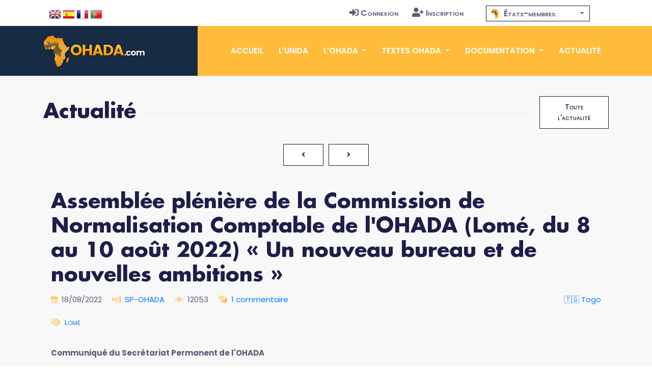

--- FILE ---
content_type: text/html; charset=UTF-8
request_url: https://www.ohada.com/actualite/6388/assemblee-pleniere-de-la-commission-de-normalisation-comptable-de-lohada-lome-du-8-au-10-aout-2022-un-nouveau-bureau-et-de-nouvelles-ambitions.html?langue=fr
body_size: 7467
content:
<!DOCTYPE html>
<html lang="fr">
<head>
  <meta charset="utf-8">
  <title>OHADA.com - Assemblée plénière de la Commission de Normalisation Comptable de l'OHADA (Lomé, du 8 au 10 août 2022) « Un nouveau bureau et de nouvelles ambitions »</title>
  <meta name="Description" content="La Commission de Normalisation Comptable de l'OHADA (CNC-OHADA) s'est reunie en assemblee pleniere a l'hotel Sarakawa de Lome..." />
  <meta name="Keywords" content="OHADA, Droit des affaires, Afrique, Droit Harmonisé, Droit unifié, CCJA, ERSUMA, Secrétariat permanent, Conseil des ministres de la justice et des finances, Conférence des Chefs d'Etat et de Gouvernement, CIMA, UEMOA, OAPI, CEMAC, CEDEAO, Zone franc, Clubs OHADA, Acte uniforme, Traité, Règlement d'application, Doctrine, Jurisprudence, Code vert, Code Bleu, SYSCOHADA" />
  <!-- Open Graph / Facebook -->
  <meta property="og:type" content="article">
  <meta property="og:site_name" content="OHADA.com">
  <meta property="og:url" content="https://www.ohada.com/actualite/6388/assemblee-pleniere-de-la-commission-de-normalisation-comptable-de-lohada-lome-du-8-au-10-aout-2022-un-nouveau-bureau-et-de-nouvelles-ambitions.html">
  <meta property="og:title" content="Assemblée plénière de la Commission de Normalisation Comptable de l'OHADA (Lomé, du 8 au 10 août 2022) « Un nouveau bureau et de nouvelles ambitions »">
  <meta property="og:description" content="La Commission de Normalisation Comptable de l'OHADA (CNC-OHADA) s'est reunie en assemblee pleniere a l'hotel Sarakawa de Lome (Togo), du 8 au 10 aout 2022. Tous les Etats membres etaient representes aux travaux qui se sont deroules en presence constante du Pr. Sibidi Emmanuel DARANKOUM, Secretaire Permanent de l'OHADA.">
  <meta property="og:image" content="https://www.ohada.com/images/ohada.com.og.png">
  <!-- Twitter -->
  <meta property="twitter:card" content="summary_large_image">
  <meta property="twitter:site" content="OHADA.com">
  <meta property="twitter:url" content="https://www.ohada.com/actualite/6388/assemblee-pleniere-de-la-commission-de-normalisation-comptable-de-lohada-lome-du-8-au-10-aout-2022-un-nouveau-bureau-et-de-nouvelles-ambitions.html">
  <meta property="twitter:title" content="Assemblée plénière de la Commission de Normalisation Comptable de l'OHADA (Lomé, du 8 au 10 août 2022) « Un nouveau bureau et de nouvelles ambitions »">
  <meta property="twitter:description" content="La Commission de Normalisation Comptable de l'OHADA (CNC-OHADA) s'est reunie en assemblee pleniere a l'hotel Sarakawa de Lome (Togo), du 8 au 10 aout 2022. Tous les Etats membres etaient representes aux travaux qui se sont deroules en presence constante du Pr. Sibidi Emmanuel DARANKOUM, Secretaire Permanent de l'OHADA.">
  <meta property="twitter:image" content="https://www.ohada.com/images/ohada.com.twc.png">
  <meta name="Author" lang="fr" content="OHADA.com" />
  <meta name="Publisher" content="OHADA.com" /> 
  <meta name="google-site-verification" content="YQUga4AdRYhRnAlZ6HHfDyY7DPtw_MpOz78dOP3iOmY" />
 <script type="application/ld+json">
    {
      "@context": "https://schema.org",
      "@type": "NewsArticle",
      "mainEntityOfPage": {
        "@type": "WebPage",
        "@id": "https://www.ohada.com/actualite/6388/assemblee-pleniere-de-la-commission-de-normalisation-comptable-de-lohada-lome-du-8-au-10-aout-2022-un-nouveau-bureau-et-de-nouvelles-ambitions.html"
      },
      "headline": "Article headline",
      "image": [
        "https://www.ohada.com/images/ohada.com.og.png",
      ]
      "author": {
        "@type": "Organization",
        "name": "UNIDA"
      },
      "publisher": {
        "@type": "Organization",
        "name": "OHADA.com",
        "logo": {
          "@type": "ImageObject",
          "url": "https://www.ohada.com/images/logo.png"
        }
      }
    }
    </script>
    <!-- mobile responsive meta -->
  <meta name="viewport" content="width=device-width, initial-scale=1">
  <meta name="viewport" content="width=device-width, initial-scale=1, maximum-scale=1">
  <!-- ** Plugins Needed for the Project ** -->
  <!-- Bootstrap -->
   <link href="https://cdn.jsdelivr.net/npm/bootstrap@4.6.2/dist/css/bootstrap.min.css" rel="stylesheet">
  <!-- slick slider -->
  <link rel="stylesheet" href="/plugins/slick-1.8.1/slick/slick.css">
  <!-- fontwesome-icon -->
  <link href="/plugins/fontwesome/css/all-pro.min.css" rel="stylesheet">
  <!-- animation css -->
  <link rel="stylesheet" href="/plugins/animate/animate.css">
  <!-- aos -->
  <link rel="stylesheet" href="/plugins/aos/aos.css">
  <!-- venobox popup -->
  <link rel="stylesheet" href="/plugins/venobox/venobox.css">
  <!-- svgmap -->
  <link rel="stylesheet" href="/css/svgmap.css">
  <!-- bootstrap-select -->
    <link rel="stylesheet" href="https://cdn.jsdelivr.net/npm/bootstrap-select@1.14.0-beta3/dist/css/bootstrap-select.min.css">
  <!-- bootstrap-icons -->
  <link rel="stylesheet" href="https://cdn.jsdelivr.net/npm/bootstrap-icons@1.11.0/font/bootstrap-icons.css">
  <!-- Main Stylesheet -->
  <link href="/css/style.css?t=1769073970" rel="stylesheet">
  <link href="/css/ohada.css?t=1769073970" rel="stylesheet">
  <link href="/css/error.css" rel="stylesheet">

  <!--Favicon-->
  <link rel="shortcut icon" href="/images/favicon.png" type="image/x-icon">
  <script>
  window.__inline_data__ = [{"data":[{"attributes":{"inserted-at":"2017-08-02T21:36:24","name":"Early Access","percentage-complete":100,"updated-at":"2017-08-02T21:36:24","view-order":1},"id":"1","links":{"self":"/api/product-updates"},"type":"product-update"},{"attributes":{"inserted-at":"2017-08-02T21:36:24","name":"Core Font Awesome 4 Icons Redesigned","percentage-complete":100,"updated-at":"2017-08-02T21:36:24","view-order":2},"id":"2","links":{"self":"/api/product-updates"},"type":"product-update"},{"attributes":{"inserted-at":"2017-08-02T21:36:24","name":"Icons in SVG Format","percentage-complete":100,"updated-at":"2017-12-06T15:32:04","view-order":3},"id":"3","links":{"self":"/api/product-updates"},"type":"product-update"},{"attributes":{"inserted-at":"2018-03-29T14:07:48","name":"Revamped Icon Font Framework","percentage-complete":100,"updated-at":"2018-07-24T14:40:06","view-order":4},"id":"14","links":{"self":"/api/product-updates"},"type":"product-update"},{"attributes":{"inserted-at":"2017-08-02T21:36:24","name":"SVG Icon Framework","percentage-complete":100,"updated-at":"2017-12-06T15:32:16","view-order":5},"id":"4","links":{"self":"/api/product-updates"},"type":"product-update"},{"attributes":{"inserted-at":"2017-08-02T21:36:24","name":"Regular and Light Icon Styles","percentage-complete":100,"updated-at":"2017-08-02T21:36:24","view-order":6},"id":"5","links":{"self":"/api/product-updates"},"type":"product-update"},{"attributes":{"inserted-at":"2017-08-02T21:36:24","name":"Icon Font Ligatures","percentage-complete":100,"updated-at":"2018-07-24T14:43:16","view-order":7},"id":"7","links":{"self":"/api/product-updates"},"type":"product-update"},{"attributes":{"inserted-at":"2017-08-02T21:36:24","name":"Dedicated CDN","percentage-complete":100,"updated-at":"2018-07-24T14:43:27","view-order":8},"id":"10","links":{"self":"/api/product-updates"},"type":"product-update"},{"attributes":{"inserted-at":"2017-08-02T21:36:24","name":"Duotone Colored Icons","percentage-complete":100,"updated-at":"2018-07-24T14:45:51","view-order":9},"id":"6","links":{"self":"/api/product-updates"},"type":"product-update"},{"attributes":{"inserted-at":"2017-08-02T21:36:24","name":"Desktop Icon Subsetter","percentage-complete":100,"updated-at":"2018-07-24T14:45:29","view-order":10},"id":"8","links":{"self":"/api/product-updates"},"type":"product-update"},{"attributes":{"inserted-at":"2017-08-02T21:36:24","name":"Community Voting","percentage-complete":75,"updated-at":"2018-07-24T14:44:56","view-order":11},"id":"11","links":{"self":"/api/product-updates"},"type":"product-update"},{"attributes":{"inserted-at":"2018-03-29T14:07:48","name":"iOS and Android Support","percentage-complete":0,"updated-at":"2018-07-24T14:46:05","view-order":12},"id":"15","links":{"self":"/api/product-updates"},"type":"product-update"},{"attributes":{"inserted-at":"2017-08-02T21:36:24","name":"Desktop Design Plugins","percentage-complete":0,"updated-at":"2018-07-24T14:46:20","view-order":13},"id":"9","links":{"self":"/api/product-updates"},"type":"product-update"}],"jsonapi":{"version":"1.0"}}]
  </script>
<!-- Global site tag (gtag.js) - Google Analytics -->
<script async src="https://www.googletagmanager.com/gtag/js?id=G-D6JM5ZPEVL"></script>
<script>
  window.dataLayer = window.dataLayer || [];
  function gtag(){dataLayer.push(arguments);}
  gtag('js', new Date());

  gtag('config', 'G-D6JM5ZPEVL');
</script>
<script src="https://www.google.com/recaptcha/api.js" async defer></script>
</head>

<body>
  <!-- preloader start -->
  <div class="preloader">
    <img src="/images/preloader.gif" alt="preloader">
  </div>

  <!-- preloader end -->
<!-- header -->
<header class="sticky header">
  <!-- top header -->
  <div class="top-header py-2 bg-white">
    <div class="container">
      <div class="row no-gutters">
        <div class="col-lg-5 text-center text-lg-left">
          <ul class="list-inline d-inline-block langue">
            <li class="list-inline-item m2-0"><span class="d-inline-block px-2">Langue</span></li>
            <li class="list-inline-item mx-0"><a class="d-inline-block p-2 text-color en" href="/actualite/6388/assemblee-pleniere-de-la-commission-de-normalisation-comptable-de-lohada-lome-du-8-au-10-aout-2022-un-nouveau-bureau-et-de-nouvelles-ambitions.html?langue=en" data-toggle="tooltip" data-placement="bottom" title="English"><span>English</span></a></li>
            <li class="list-inline-item mx-0"><a class="d-inline-block p-2 text-color es" href="/actualite/6388/assemblee-pleniere-de-la-commission-de-normalisation-comptable-de-lohada-lome-du-8-au-10-aout-2022-un-nouveau-bureau-et-de-nouvelles-ambitions.html?langue=es" data-toggle="tooltip" data-placement="bottom" title="Español"><span>Español</span></a></li>
            <li class="list-inline-item mx-0"><a class="d-inline-block p-2 text-color fr" href="/actualite/6388/assemblee-pleniere-de-la-commission-de-normalisation-comptable-de-lohada-lome-du-8-au-10-aout-2022-un-nouveau-bureau-et-de-nouvelles-ambitions.html?langue=fr" data-toggle="tooltip" data-placement="bottom" title="Français"><span>Français</span></a></li>
            <li class="list-inline-item mx-0"><a class="d-inline-block p-2 text-color pt" href="/actualite/6388/assemblee-pleniere-de-la-commission-de-normalisation-comptable-de-lohada-lome-du-8-au-10-aout-2022-un-nouveau-bureau-et-de-nouvelles-ambitions.html?langue=pt" data-toggle="tooltip" data-placement="bottom" title="Português"><span>Português</span></a></li>
          </ul>
        </div>
        <div class="col-lg-4 text-center text-lg-right navtop">
          <ul class="list-inline navtop">
                        		    <li class="list-inline-item"><a class="small-caps text-color p-sm-2 py-2 px-0 d-inline-block" href="/connexion.html"><i class="fas fa-sign-in-alt mr-1" aria-hidden="true"></i>Connexion</a></li>
		    <li class="list-inline-item"><a class="small-caps text-color p-sm-2 py-2 px-0 d-inline-block" href="/inscription.html"><i class="fas fa-user-plus mr-1" aria-hidden="true"></i>Inscription</a></li>
                      </ul>
        </div>
        <div class="all-member-states col-lg-3 text-center navtop mx-auto">
		<select id="selectPays" data-width="220px" data-style="btn-tertiary-outline" class="form-control px-2" onchange="location = this.value;" data-show-content="true" >
			<option value="/l-ohada/etats-membres-de-l-ohada.html"  class="small-caps" data-content="<i class='zone-ohada mr-1' aria-hidden='true'></i> États-membres"></option>
			<option value="/etats-membres/benin.html"  class="text-color small-caps" data-content="<span class='mr-1'>&#x1f1e7;&#x1f1ef;</span> Bénin"></option>
			<option value="/etats-membres/burkina-faso.html"  class="text-color small-caps" data-content="<span class='mr-1'>&#x1f1e7;&#x1f1eb;</span> Burkina Faso"></option>
			<option value="/etats-membres/cameroun.html"  class="text-color small-caps" data-content="<span class='mr-1'>&#x1f1e8;&#x1f1f2;</span> Cameroun"></option>
			<option value="/etats-membres/comores.html"  class="text-color small-caps" data-content="<span class='mr-1'>&#x1f1f0;&#x1f1f2;</span> Comores"></option>
			<option value="/etats-membres/congo.html"  class="text-color small-caps" data-content="<span class='mr-1'>&#x1f1e8;&#x1f1ec;</span> Congo"></option>
			<option value="/etats-membres/cote-divoire.html"  class="text-color small-caps" data-content="<span class='mr-1'>&#x1f1e8;&#x1f1ee;</span> Côte d'Ivoire"></option>
			<option value="/etats-membres/gabon.html"  class="text-color small-caps" data-content="<span class='mr-1'>&#x1f1ec;&#x1f1e6;</span> Gabon"></option>
			<option value="/etats-membres/guinee.html"  class="text-color small-caps" data-content="<span class='mr-1'>&#x1f1ec;&#x1f1f3;</span> Guinée"></option>
			<option value="/etats-membres/guinee-bissau.html"  class="text-color small-caps" data-content="<span class='mr-1'>&#x1f1ec;&#x1f1fc;</span> Guinée Bissau"></option>
			<option value="/etats-membres/guinee-equatoriale.html"  class="text-color small-caps" data-content="<span class='mr-1'>&#x1f1ec;&#x1f1f6;</span> Guinée Équatoriale"></option>
			<option value="/etats-membres/mali.html"  class="text-color small-caps" data-content="<span class='mr-1'>&#x1f1f2;&#x1f1f1;</span> Mali"></option>
			<option value="/etats-membres/niger.html"  class="text-color small-caps" data-content="<span class='mr-1'>&#x1f1f3;&#x1f1ea;</span> Niger"></option>
			<option value="/etats-membres/rca.html"  class="text-color small-caps" data-content="<span class='mr-1'>&#x1f1e8;&#x1f1eb;</span> RCA"></option>
			<option value="/etats-membres/rdc.html"  class="text-color small-caps" data-content="<span class='mr-1'>&#x1f1e8;&#x1f1e9;</span> RDC"></option>
			<option value="/etats-membres/senegal.html"  class="text-color small-caps" data-content="<span class='mr-1'>&#x1f1f8;&#x1f1f3;</span> Sénégal"></option>
			<option value="/etats-membres/tchad.html"  class="text-color small-caps" data-content="<span class='mr-1'>&#x1f1f9;&#x1f1e9;</span> Tchad"></option>
			<option value="/etats-membres/togo.html"  class="text-color small-caps" data-content="<span class='mr-1'>&#x1f1f9;&#x1f1ec;</span> Togo"></option>
		</select>
        </div>
      </div>
    </div>
  </div>
  <!-- navbar -->
  <div class="navigation w-100">
    <div class="container">
      <nav class="navbar navbar-expand-lg navbar-dark p-0">
        <a class="navbar-brand" href="https://www.ohada.com"><img src="/images/logo.png" alt="logo"></a>
        <button class="navbar-toggler rounded-0" type="button" data-toggle="collapse" data-target="#navigation"
          aria-controls="navigation" aria-expanded="false" aria-label="Toggle navigation">
          <span class="navbar-toggler-icon"></span>
        </button>

        <div class="collapse navbar-collapse" id="navigation">
          <ul class="navbar-nav ml-auto text-center">
            <li class="nav-item ">
              <a class="nav-link" href="/">Accueil</a>
            </li>
            <li class="nav-item  @@about">
              <a class="nav-link" href="/l-unida.html">L'UNIDA</a>
            </li>
            <li class="nav-item dropdown view ">
              <a class="nav-link dropdown-toggle" href="/#" id="navbarDropdown" role="button" data-toggle="dropdown"
                aria-haspopup="true" aria-expanded="false">
                L'OHADA              </a>
              <div class="dropdown-menu" aria-labelledby="navbarDropdown">
                <a class="dropdown-item" href="/l-ohada/presentation-de-l-ohada.html">Présentation</a>
                <a class="dropdown-item" href="/l-ohada/institutions-de-l-ohada.html">Institutions</a>
                <a class="dropdown-item" href="/l-ohada/etats-membres-de-l-ohada.html">États-membres</a>
                              </div>
            </li>
            <li class="nav-item dropdown view ">
              <a class="nav-link dropdown-toggle" href="/#" id="navbarDropdown2" role="button" data-toggle="dropdown"
                aria-haspopup="true" aria-expanded="false">
                Textes OHADA              </a>
              <div class="dropdown-menu" aria-labelledby="navbarDropdown2">
                <a class="dropdown-item" href="/textes-ohada/traite-ohada.html">Traité OHADA</a>
                <a class="dropdown-item" href="/textes-ohada/reglements-d-application.html">Règlements</a>
                <a class="dropdown-item" href="/textes-ohada/actes-uniformes.html">Actes uniformes</a>
                              </div>
            </li>
            <li class="nav-item dropdown view ">
              <a class="nav-link dropdown-toggle" href="/#" id="navbarDropdown3" role="button" data-toggle="dropdown"
                aria-haspopup="true" aria-expanded="false">
                Documentation              </a>
              <div class="dropdown-menu" aria-labelledby="navbarDropdown3">
                <a class="dropdown-item" href="/documentation/presentation-du-droit-ohada.html">Présentation du droit OHADA</a>
                <a class="dropdown-item" href="/documentation/jurisprudence.html">Jurisprudence</a>
                <a class="dropdown-item" href="/documentation/doctrine.html">Doctrine</a>
                                              </div>
            </li>
            <li class="nav-item @@blog">
              <a class="nav-link" href="/actualite.html">Actualité</a>
            </li>
                      </ul>
        </div>
      </nav>
    </div>
  </div>
</header>
<!-- /header -->
<!-- blog details -->
<section class="section-sm bg-gray actualite">
<div class="container">
	<div class="row">
		<div class="col-12">
			<div class="d-flex align-items-center section-title justify-content-between">
				<h2 class="mb-0 text-nowrap mr-3">Actualité</h2>
				<div class="border-top w-100 border-primary d-none d-sm-block"></div>
				<div>
					<a href="/actualite.html" class="btn btn-sm btn-tertiary-outline ml-sm-3 d-none d-sm-block">Toute l'actualité</a>
				</div>
			</div>
		</div>
	</div>
	<nav aria-label="Pagination" class="mb-5 mx-auto">  <ul class="pagination pagination justify-content-center">    <li class="page-item ">      <a class=" btn btn-sm btn-tertiary-outline" href="/actualite/6387/publication-du-numero-de-juillet-2022-dans-la-revue-du-droit-des-affaires-en-afrique-rdaa.html"><i class="fa fa-angle-left"></i></a>    </li>    <li class="page-item ">      <a class=" btn btn-sm btn-tertiary-outline" href="/actualite/6389/compte-rendu-de-la-session-du-9-aout-2022-des-samedis-de-lohada-a-bouake-cote-divoire.html"><i class="fa fa-angle-right"></i></a>    </li>  </ul></nav>	<article>
		<!-- content -->
	<div class="col-12 mb-5 content">
				
					<h2>Assemblée plénière de la Commission de Normalisation Comptable de l'OHADA (Lomé, du 8 au 10 août 2022) « Un nouveau bureau et de nouvelles ambitions »</h2>
				<ul class="list-inline row-auto mb-0 pinfo">
		<!-- post date -->
		<li class="list-inline-item mr-3 ml-0"><i class="fad fa-calendar-day text-primary mr-2"></i>18/08/2022</li>
		<!-- /post date -->
		<!-- author -->
				<li class="list-inline-item mr-3 ml-0"><i class="fad fa-megaphone text-primary mr-2"></i><a href="/actualite.html?annonceur=sp-ohada" data-toggle="tooltip" data-placement="top" title="Secrétariat Permanent de l'OHADA">SP-OHADA</a></li>
				<li class="list-inline-item mr-3 ml-0"><i class="fad fa-eye text-primary mr-2"></i>12053</li>
								<li class="list-inline-item ml-0"><i class="fad fa-comments-alt text-primary mr-2"></i><a href="/actualite/6388/assemblee-pleniere-de-la-commission-de-normalisation-comptable-de-lohada-lome-du-8-au-10-aout-2022-un-nouveau-bureau-et-de-nouvelles-ambitions.html#commentaires">1 commentaire</a></li>
		<!-- /author -->
		<li class="list-inline-item float-right"><a href="/actualite.html?pays=togo" data-toggle="tooltip" data-placement="top" title="Togo">&#x1f1f9;&#x1f1ec; Togo</a></li>
		</ul>
				<!-- Tags -->
		<ul class="list-inline mb-3 pinfo">
		<li class="list-inline-item mr-3 ml-0 small-caps"><i class="fad fa-tags text-primary mr-2"></i><a href="/actualite.html?tag=lome" data-toggle="tooltip" data-placement="top" title="Lomé">Lomé</a></li>
		</ul>
		<!-- /Tags -->
									<div>
				<p style="font-weight:bold;">Communiqué du Secrétariat Permanent de l'OHADA</p>
<p>La Commission de Normalisation Comptable de l'OHADA (CNC-OHADA) s'est réunie en assemblée plénière à l'hôtel Sarakawa de Lomé (Togo), du 8 au 10 août 2022. Tous les États membres étaient représentés aux travaux qui se sont déroulés en présence constante du Pr. <B>Sibidi Emmanuel DARANKOUM</B>, Secrétaire Permanent de l'OHADA.</p>
<p>Renouvelée au terme de six ans, conformément aux dispositions du Règlement n° 002/CM/OHADA du 22 mai 2009 qui l'institue, la CNC-OHADA siégeait dans sa nouvelle composition. Aussi a-t-elle procédé, à l'orée de ses travaux, à l'élection de son nouveau bureau. Au terme des consultations électorales, M. <B>Yawo DJIDOTOR</B> (Togo) a été désigné Président de la CNC&nbsp;; il succède à ce poste à M. <B>André FOKO TOMENA</B> (RDC) arrivé en fin de mandat. La vice-présidence échoit, quant à elle, au camerounais <B>William FORCHU NGWA</B> qui remplace à ce poste le togolais <B>Koffi Abalo AMOUZOU</B>. Le Président élu a aussitôt pris fonction et désigné les membres des différents comités techniques, au terme de consultations menées en accord avec le Vice-Président.</p>
<p>L'assemblée plénière de la CNC-OHADA a examiné un projet de révision de son texte organique et de son règlement intérieur, et proposé des modifications tendant à adapter cet organe à l'évolution de ses missions.</p>
<p>Le Secrétaire Permanent a exprimé sa gratitude à l'endroit du Président sortant pour toute l'œuvre accomplie sous sa mandature. Il a félicité le bureau entrant pour son élection et souligné la multiplicité des défis auxquels il doit faire face. Il a, en outre, remercié les autorités togolaises pour leur accueil ainsi que le Groupe de la Banque mondiale pour le financement de ces assises.</p>
<p>Le Secrétaire Permanent,
<br>Pr. <B>Sibidi Emmanuel DARANKOUM</B></p>
<p style="font-style:italic;">Source&nbsp;: <a href="https://www.ohada.org/assemblee-pleniere-de-la-commission-de-normalisation-comptable-de-lohada-lome-du-8-au-10-aout-2022-un-nouveau-bureau-et-de-nouvelles-ambitions" title="www.ohada.org" target="_blank">www.ohada.org</a></p>		</div>
	</div>
	<!-- /content -->
	</article>

		
	

      
	<nav aria-label="Pagination" class="mb-5 mx-auto">  <ul class="pagination pagination justify-content-center">    <li class="page-item ">      <a class=" btn btn-sm btn-tertiary-outline" href="/actualite/6387/publication-du-numero-de-juillet-2022-dans-la-revue-du-droit-des-affaires-en-afrique-rdaa.html"><i class="fa fa-angle-left"></i></a>    </li>    <li class="page-item ">      <a class=" btn btn-sm btn-tertiary-outline" href="/actualite/6389/compte-rendu-de-la-session-du-9-aout-2022-des-samedis-de-lohada-a-bouake-cote-divoire.html"><i class="fa fa-angle-right"></i></a>    </li>  </ul></nav>
	<a id="commentaires" class="anchor"></a>
		
		<div class="col-md-12">
		<div class="blog-comment">
			<h3 class="mb-3">Commentaires</h3>
			<ul class="comments">
								<li class="clearfix">
										<a id="commentaire-1908221029-35474" class="anchor"></a>
					<div class="post-comments">
						<p class="meta text-dark font-weight-bold">
						<i class="fad fa-calendar-day text-primary mr-1"></i> 19/08/2022						<i class="fad fa-clock text-primary ml-2 mr-1"></i> 10h29						<i class="fad fa-user text-primary ml-2 mr-1"></i>
													KOKOU												</p>
						<p class="text-dark">Toutes mes félicitations au nouveau bureau élu.</p>
					</div>
				</li>
							</ul>
		</div>
	</div>
		
		<!-- comment box -->
	<div class="col-12 mt-5">
				<h3 class="mb-3">Laisser un commentaire</h3>
		<form method="post" action="/actualite/6388/assemblee-pleniere-de-la-commission-de-normalisation-comptable-de-lohada-lome-du-8-au-10-aout-2022-un-nouveau-bureau-et-de-nouvelles-ambitions.html#commentaires" class="row" id="FormPostCommentaire">
		<div class="col-sm-6">
			<input type="text" class="form-control mb-2" id="InputFormCommentaireNom" name="commentaire_nom" value="" placeholder="Nom">
					</div>
		<div class="col-sm-6">
			<input type="email" class="form-control mb-2" id="InputFormCommentaireEmail" name="commentaire_email" value="" placeholder="Adresse Email">
					</div>
		<div class="col-12 mt-2 mb-2">
			<textarea name="commentaire_message" id="TextareaFormCommentaireMessage" class="form-control mb-2" placeholder="Commentaire..."></textarea>
					</div>
		<div class="g-recaptcha pl-3 mb-3" data-sitekey="6Ldi-9wqAAAAABHvXpMn12tJH8v0W6fXmVl2PBjb"></div>
		<div class="col-12">
			<input type="hidden" name="form_action" value="post_commentaire">
			<input type="hidden" name="form_actualite" value="6388">
			<button type="submit" name="post_comment_submit" value="envoyer" class="btn btn-primary">Envoyer</button>
		</div>
		</form>
	</div>
	<!-- /comment box -->
		
</div>
</section>
<!-- /blog details --><!-- footer -->
<footer>
<!-- story -->
<!-- newsletter -->
  <div class="newsletter">
    <div class="container">
      <div class="row">
        <div class="col-md-9 ml-auto bg-primary py-5 newsletter-block">
          <h3 class="text-white">Abonnez-vous à la Newsletter</h3>
          <form method="post" action="/inscription.html">
            <div class="input-wrapper">
              <input type="email" class="form-control border-0" id="newsletter_email" name="newsletter_email" placeholder="Adresse Email">
              <button type="submit" value="send" class="btn btn-sm btn-primary px-2">S'abonner</button>
              <input type="hidden" name="form_action" value="signup">
            </div>
          </form>
        </div>
      </div>
    </div>
  </div>
  <!-- /newsletter --><!-- /story -->
  <!-- footer content -->
  <div class="footer bg-footer section border-bottom">
    <div class="container">
      <div class="row">
        <div class="col-lg-2 col-md-3 col-sm-4 col-6 mb-5 mb-md-0">
          <h6 class="text-white mb-5 small-caps"><i class="fad fa-globe-africa mr-2"></i>L'OHADA</h6>
          <ul class="list-unstyled">
            <li class="mb-3"><a class="text-color" href="/l-ohada/presentation-de-l-ohada.html">Présentation</a></li>
            <li class="mb-3"><a class="text-color" href="/l-ohada/institutions-de-l-ohada.html">Institutions</a></li>
            <li class="mb-3"><a class="text-color" href="/l-ohada/etats-membres-de-l-ohada.html">États-membres</a></li>
          </ul>
        </div>
        <!-- links -->
        <div class="col-lg-2 col-md-3 col-sm-4 col-6 mb-5 mb-md-0">
          <h6 class="text-white mb-5 small-caps"><i class="fad fa-gavel mr-2"></i>Textes OHADA</h6>
          <ul class="list-unstyled">
            <li class="mb-3"><a class="text-color" href="/textes-ohada/traite-ohada.html">Traité OHADA</a></li>
            <li class="mb-3"><a class="text-color" href="/textes-ohada/actes-uniformes.html">Actes uniformes</a></li>
            <li class="mb-3"><a class="text-color" href="/textes-ohada/reglements-d-application.html">Règlements</a></li>
          </ul>
        </div>
        <!-- support -->
        <div class="col-lg-2 col-md-3 col-sm-4 col-6 mb-5 mb-md-0">
          <h6 class="text-white mb-5 small-caps"><i class="fad fa-books mr-2"></i>Documentation</h6>
          <ul class="list-unstyled">
            <li class="mb-3"><a class="text-color" href="/documentation/jurisprudence.html">Jurisprudence</a></li>
            <li class="mb-3"><a class="text-color" href="/documentation/doctrine.html">Doctrine</a></li>
            <li class="mb-3"><a class="text-color" href="/actualite.html">Actualité</a></li>
                      </ul>
        </div>
        <!-- support -->
        <div class="col-lg-2 col-md-3 col-sm-4 col-6 mb-5 mb-md-0">
          <h6 class="text-white mb-5"><i class="fas fa-handshake"></i> Partenaires</h6>
          <ul class="list-unstyled">
            <li class="mb-3"><a class="text-color" href="https://www.ohada.org" target="_blank">OHADA.org</a></li>
            <li class="mb-3"><a class="text-color" href="https://europa.eu" target="_blank">Union Européenne</a></li>
            <li class="mb-3"><a class="text-color" href="http://www.ohadac.com" target="_blank">ACP Legal</a> / <a class="text-color" href="http://www.carohadac.org" target="_blank">CARO</a></li>
          </ul>
        </div>
        <div class="col-lg-4 col-sm-8 mb-5 mb-lg-0">
          <!-- logo -->
          <a class="logo-footer" href="index.html"><img class="img-fluid mb-4" src="/images/logo.png" alt="logo"></a>
          <ul class="list-unstyled text-white">
            <li class="mb-3">Site internet de l'Association pour l'Unification du Droit en Afrique (UNIDA)</li>
                        <li class="mb-3"><i class="fas fa-envelope mr-2"></i><a class="text-primary" href="/contact.html">Contactez-nous</a></li>
                     </ul>
        </div>
        <!-- company -->
      </div>
    </div>
  </div>
  <!-- copyright -->
  <div class="copyright py-4 bg-footer">
    <div class="container">
      <div class="row">
        <div class="col-sm-7 text-sm-left text-center">
          <p class="mb-0">
          	          	<a class="text-color" href="https://www.ohada.com">UNIDA | OHADA.com</a> &copy2026 &bull; Tous droits réservés          </p>
        </div>
        <div class="col-sm-5 text-sm-right text-center">
          <ul class="list-inline">
            <li class="list-inline-item"><a class="d-inline-block p-2" href="https://www.facebook.com/ohadacom" target="_blank"><i class="bi bi-facebook fa-lg" style="color:#fff;"></i></a></li>
            <li class="list-inline-item"><a class="d-inline-block p-2" href="https://twitter.com/droitohada" target="_blank"><i class="bi bi-twitter-x fa-lg" style="color:#fff;"></i></a></li>
            <li class="list-inline-item"><a class="d-inline-block p-2" href="https://www.instagram.com/unidaohadacom" target="_blank"><i class="bi bi-instagram fa-lg" style="color:#fff;"></i></a></li>
          </ul>
        </div>
      </div>
    </div>
  </div>
  
  <a href="#" id="back-to-top" aria-hidden="true"><i class="fas fa-angle-up"></i></a>
</footer>
<!-- /footer -->

<!-- jQuery -->
<script src="https://code.jquery.com/jquery-3.7.1.min.js"></script>
<!-- Bootstrap JS -->
<script src="https://cdn.jsdelivr.net/npm/bootstrap@4.6.2/dist/js/bootstrap.bundle.min.js"></script>
<!-- slick slider -->
<script src="/plugins/slick-1.8.1/slick/slick.min.js"></script>
<!-- aos -->
<script src="/plugins/aos/aos.js"></script>
<!-- venobox popup -->
<script src="/plugins/venobox/venobox.min.js"></script>
<!-- filter -->
<script src="/plugins/filterizr/jquery.filterizr.min.js"></script>
<!-- bootstrap-select JavaScript -->
<script src="https://cdn.jsdelivr.net/npm/bootstrap-select@1.14.0-beta3/dist/js/bootstrap-select.min.js"></script>

<!-- Main Script -->
<script src="/js/script.js?t=1769073970"></script>
<!-- svg map -->
<script>
var afjsconfig = {
"afjsDZ":{"hover":"Algérie","":"","target":"same_window","upColor": "#f8f8f8", "overColor": "#f8f8f8", "downColor": "#f8f8f8", "active": 0},
"afjsAO":{"hover":"Angola","":"","target":"same_window","upColor": "#f8f8f8", "overColor": "#f8f8f8", "downColor": "#f8f8f8", "active": 0},
"afjsBJ":{"hover":"Bénin","flag":"&#x1f1e7;&#x1f1ef;","url":"/etats-membres/benin.html","target":"same_window","upColor": "#1e1e4b", "overColor": "#FCB731", "downColor": "#1e1e4b", "active": !0},
"afjsBW":{"hover":"Botswana","":"","target":"same_window","upColor": "#f8f8f8", "overColor": "#f8f8f8", "downColor": "#f8f8f8", "active": 0},
"afjsBF":{"hover":"Burkina Faso","flag":"&#x1f1e7;&#x1f1eb;","url":"/etats-membres/burkina-faso.html","target":"same_window","upColor": "#1e1e4b", "overColor": "#FCB731", "downColor": "#1e1e4b", "active": !0},
"afjsBI":{"hover":"Burundi","":"","target":"same_window","upColor": "#f8f8f8", "overColor": "#FCB731", "downColor": "#f8f8f8", "active": 0},
"afjsCM":{"hover":"Cameroun","flag":"&#x1f1e8;&#x1f1f2;","url":"/etats-membres/cameroun.html","target":"same_window","upColor": "#1e1e4b", "overColor": "#FCB731", "downColor": "#1e1e4b", "active": !0},
"afjsCV":{"hover":"Cap-Vert","":"","target":"same_window","upColor": "#f8f8f8", "overColor": "#f8f8f8", "downColor": "#f8f8f8", "active": 0},
"afjsCF":{"hover":"RCA","flag":"&#x1f1e8;&#x1f1eb;","url":"/etats-membres/rca.html","target":"same_window","upColor": "#1e1e4b", "overColor": "#FCB731", "downColor": "#1e1e4b", "active": !0},
"afjsTD":{"hover":"Tchad","flag":"&#x1f1f9;&#x1f1e9;","url":"/etats-membres/tchad.html","target":"same_window","upColor": "#1e1e4b", "overColor": "#FCB731", "downColor": "#1e1e4b", "active": !0},
"afjsKM":{"hover":"Comores","flag":"&#x1f1f0;&#x1f1f2;","url":"/etats-membres/comores.html","target":"same_window","upColor": "#1e1e4b", "overColor": "#FCB731", "downColor": "#1e1e4b", "active": !0},
"afjsCI":{"hover":"Côte d'Ivoire","flag":"&#x1f1e8;&#x1f1ee;","url":"/etats-membres/cote-divoire.html","target":"same_window","upColor": "#1e1e4b", "overColor": "#FCB731", "downColor": "#1e1e4b", "active": !0},
"afjsCD":{"hover":"RDC","flag":"&#x1f1e8;&#x1f1e9;","url":"/etats-membres/rdc.html","target":"same_window","upColor": "#1e1e4b", "overColor": "#FCB731", "downColor": "#1e1e4b", "active": !0},
"afjsDJ":{"hover":"Djibouti","":"","target":"same_window","upColor": "#f8f8f8", "overColor": "#FCB731", "downColor": "#f8f8f8", "active": 0},
"afjsEG":{"hover":"Egypte","":"","target":"same_window","upColor": "#f8f8f8", "overColor": "#f8f8f8", "downColor": "#f8f8f8", "active": 0},
"afjsGQ":{"hover":"Guinée Équatoriale","flag":"&#x1f1ec;&#x1f1f6;","url":"/etats-membres/guinee-equatoriale.html","target":"same_window","upColor": "#1e1e4b", "overColor": "#FCB731", "downColor": "#1e1e4b", "active": !0},
"afjsER":{"hover":"Erythrée","":"","target":"same_window","upColor": "#f8f8f8", "overColor": "#f8f8f8", "downColor": "#f8f8f8", "active": 0},
"afjsET":{"hover":"Ethiopie","":"","target":"same_window","upColor": "#f8f8f8", "overColor": "#f8f8f8", "downColor": "#f8f8f8", "active": 0},
"afjsGA":{"hover":"Gabon","flag":"&#x1f1ec;&#x1f1e6;","url":"/etats-membres/gabon.html","target":"same_window","upColor": "#1e1e4b", "overColor": "#FCB731", "downColor": "#1e1e4b", "active": !0},
"afjsGM":{"hover":"Gambie","":"","target":"same_window","upColor": "#f8f8f8", "overColor": "#f8f8f8", "downColor": "#f8f8f8", "active": 0},
"afjsGH":{"hover":"Ghana","":"","target":"same_window","upColor": "#f8f8f8", "overColor": "#f8f8f8", "downColor": "#f8f8f8", "active": 0},
"afjsGN":{"hover":"Guinée","flag":"&#x1f1ec;&#x1f1f3;","url":"/etats-membres/guinee.html","target":"same_window","upColor": "#1e1e4b", "overColor": "#FCB731", "downColor": "#1e1e4b", "active": !0},
"afjsGW":{"hover":"Guinée Bissau","flag":"&#x1f1ec;&#x1f1fc;","url":"/etats-membres/guinee-bissau.html","target":"same_window","upColor": "#1e1e4b", "overColor": "#FCB731", "downColor": "#1e1e4b", "active": !0},
"afjsKE":{"hover":"Kenya","":"","target":"same_window","upColor": "#f8f8f8", "overColor": "#f8f8f8", "downColor": "#f8f8f8", "active": 0},
"afjsLS":{"hover":"Lesotho","":"","target":"same_window","upColor": "#f8f8f8", "overColor": "#f8f8f8", "downColor": "#f8f8f8", "active": 0},
"afjsLR":{"hover":"Liberia","":"","target":"same_window","upColor": "#f8f8f8", "overColor": "#f8f8f8", "downColor": "#f8f8f8", "active": 0},
"afjsLY":{"hover":"Libye","":"","target":"same_window","upColor": "#f8f8f8", "overColor": "#f8f8f8", "downColor": "#f8f8f8", "active": 0},
"afjsMG":{"hover":"Madagascar","":"","target":"same_window","upColor": "#f8f8f8", "overColor": "#FCB731", "downColor": "#f8f8f8", "active": 0},
"afjsMW":{"hover":"Malawi","":"","target":"same_window","upColor": "#f8f8f8", "overColor": "#f8f8f8", "downColor": "#f8f8f8", "active": 0},
"afjsML":{"hover":"Mali","flag":"&#x1f1f2;&#x1f1f1;","url":"/etats-membres/mali.html","target":"same_window","upColor": "#1e1e4b", "overColor": "#FCB731", "downColor": "#1e1e4b", "active": !0},
"afjsMR":{"hover":"Mauritanie","":"","target":"same_window","upColor": "#f8f8f8", "overColor": "#f8f8f8", "downColor": "#f8f8f8", "active": 0},
"afjsMU":{"hover":"Maurice","":"","target":"same_window","upColor": "#f8f8f8", "overColor": "#f8f8f8", "downColor": "#f8f8f8", "active": 0},
"afjsMA":{"hover":"Maroc","":"","target":"same_window","upColor": "#f8f8f8", "overColor": "#FCB731", "downColor": "#f8f8f8", "active": 0},
"afjsMZ":{"hover":"Mozambique","":"","target":"same_window","upColor": "#f8f8f8", "overColor": "#f8f8f8", "downColor": "#f8f8f8", "active": 0},
"afjsNA":{"hover":"Namibie","":"","target":"same_window","upColor": "#f8f8f8", "overColor": "#f8f8f8", "downColor": "#f8f8f8", "active": 0},
"afjsNE":{"hover":"Niger","flag":"&#x1f1f3;&#x1f1ea;","url":"/etats-membres/niger.html","target":"same_window","upColor": "#1e1e4b", "overColor": "#FCB731", "downColor": "#1e1e4b", "active": !0},
"afjsNG":{"hover":"Nigéria","":"","target":"same_window","upColor": "#f8f8f8", "overColor": "#f8f8f8", "downColor": "#f8f8f8", "active": 0},
"afjsCG":{"hover":"Congo","flag":"&#x1f1e8;&#x1f1ec;","url":"/etats-membres/congo.html","target":"same_window","upColor": "#1e1e4b", "overColor": "#FCB731", "downColor": "#1e1e4b", "active": !0},
"afjsRW":{"hover":"Rwanda","":"","target":"same_window","upColor": "#f8f8f8", "overColor": "#f8f8f8", "downColor": "#f8f8f8", "active": 0},
"afjsSN":{"hover":"Sénégal","flag":"&#x1f1f8;&#x1f1f3;","url":"/etats-membres/senegal.html","target":"same_window","upColor": "#1e1e4b", "overColor": "#FCB731", "downColor": "#1e1e4b", "active": !0},
"afjsSC":{"hover":"Seychelles","":"","target":"same_window","upColor": "#f8f8f8", "overColor": "#f8f8f8", "downColor": "#f8f8f8", "active": 0},
"afjsSL":{"hover":"Sierra Leone","":"","target":"same_window","upColor": "#f8f8f8", "overColor": "#f8f8f8", "downColor": "#f8f8f8", "active": 0},
"afjsSO":{"hover":"Somalie","":"","target":"same_window","upColor": "#f8f8f8", "overColor": "#f8f8f8", "downColor": "#f8f8f8", "active": 0},
"afjsZA":{"hover":"Afrique du Sud","":"","target":"same_window","upColor": "#f8f8f8", "overColor": "#f8f8f8", "downColor": "#f8f8f8", "active": 0},
"afjsSS":{"hover":"Soudan du Sud","":"","target":"same_window","upColor": "#f8f8f8", "overColor": "#f8f8f8", "downColor": "#f8f8f8", "active": 0},
"afjsSD":{"hover":"Soudan","":"","target":"same_window","upColor": "#f8f8f8", "overColor": "#f8f8f8", "downColor": "#f8f8f8", "active": 0},
"afjsSZ":{"hover":"Swaziland","":"","target":"same_window","upColor": "#f8f8f8", "overColor": "#f8f8f8", "downColor": "#f8f8f8", "active": 0},
"afjsST":{"hover":"Sao Tomé-et-Principe","url":"/#","target":"same_window","upColor": "#1e1e4b", "overColor": "#FCB731", "downColor": "#1e1e4b", "active": 0},
"afjsTZ":{"hover":"République unie de Tanzanie","":"","target":"same_window","upColor": "#f8f8f8", "overColor": "#f8f8f8", "downColor": "#f8f8f8", "active": 0},
"afjsTG":{"hover":"Togo","flag":"&#x1f1f9;&#x1f1ec;","url":"/etats-membres/togo.html","target":"same_window","upColor": "#1e1e4b", "overColor": "#FCB731", "downColor": "#1e1e4b", "active": !0},
"afjsTN":{"hover":"Tunisie","":"","target":"same_window","upColor": "#f8f8f8", "overColor": "#f8f8f8", "downColor": "#f8f8f8", "active": 0},
"afjsUG":{"hover":"Ouganda","":"","target":"same_window","upColor": "#f8f8f8", "overColor": "#f8f8f8", "downColor": "#f8f8f8", "active": 0},
"afjsZM":{"hover":"Zambie","":"","target":"same_window","upColor": "#f8f8f8", "overColor": "#f8f8f8", "downColor": "#f8f8f8", "active": 0},
"afjsZW":{"hover":"Zimbabwé","":"","target":"same_window","upColor": "#f8f8f8", "overColor": "#f8f8f8", "downColor": "#f8f8f8", "active": 0},
"general": {"borderColor": "#adadad", "visibleNames": "#adadad"}
};
var pins_config= {"pins":[]};</script>
<script src="/js/svgmap.js"></script>
</body>
</html>

--- FILE ---
content_type: text/html; charset=utf-8
request_url: https://www.google.com/recaptcha/api2/anchor?ar=1&k=6Ldi-9wqAAAAABHvXpMn12tJH8v0W6fXmVl2PBjb&co=aHR0cHM6Ly93d3cub2hhZGEuY29tOjQ0Mw..&hl=en&v=PoyoqOPhxBO7pBk68S4YbpHZ&size=normal&anchor-ms=20000&execute-ms=30000&cb=7havt0p4wtfn
body_size: 49251
content:
<!DOCTYPE HTML><html dir="ltr" lang="en"><head><meta http-equiv="Content-Type" content="text/html; charset=UTF-8">
<meta http-equiv="X-UA-Compatible" content="IE=edge">
<title>reCAPTCHA</title>
<style type="text/css">
/* cyrillic-ext */
@font-face {
  font-family: 'Roboto';
  font-style: normal;
  font-weight: 400;
  font-stretch: 100%;
  src: url(//fonts.gstatic.com/s/roboto/v48/KFO7CnqEu92Fr1ME7kSn66aGLdTylUAMa3GUBHMdazTgWw.woff2) format('woff2');
  unicode-range: U+0460-052F, U+1C80-1C8A, U+20B4, U+2DE0-2DFF, U+A640-A69F, U+FE2E-FE2F;
}
/* cyrillic */
@font-face {
  font-family: 'Roboto';
  font-style: normal;
  font-weight: 400;
  font-stretch: 100%;
  src: url(//fonts.gstatic.com/s/roboto/v48/KFO7CnqEu92Fr1ME7kSn66aGLdTylUAMa3iUBHMdazTgWw.woff2) format('woff2');
  unicode-range: U+0301, U+0400-045F, U+0490-0491, U+04B0-04B1, U+2116;
}
/* greek-ext */
@font-face {
  font-family: 'Roboto';
  font-style: normal;
  font-weight: 400;
  font-stretch: 100%;
  src: url(//fonts.gstatic.com/s/roboto/v48/KFO7CnqEu92Fr1ME7kSn66aGLdTylUAMa3CUBHMdazTgWw.woff2) format('woff2');
  unicode-range: U+1F00-1FFF;
}
/* greek */
@font-face {
  font-family: 'Roboto';
  font-style: normal;
  font-weight: 400;
  font-stretch: 100%;
  src: url(//fonts.gstatic.com/s/roboto/v48/KFO7CnqEu92Fr1ME7kSn66aGLdTylUAMa3-UBHMdazTgWw.woff2) format('woff2');
  unicode-range: U+0370-0377, U+037A-037F, U+0384-038A, U+038C, U+038E-03A1, U+03A3-03FF;
}
/* math */
@font-face {
  font-family: 'Roboto';
  font-style: normal;
  font-weight: 400;
  font-stretch: 100%;
  src: url(//fonts.gstatic.com/s/roboto/v48/KFO7CnqEu92Fr1ME7kSn66aGLdTylUAMawCUBHMdazTgWw.woff2) format('woff2');
  unicode-range: U+0302-0303, U+0305, U+0307-0308, U+0310, U+0312, U+0315, U+031A, U+0326-0327, U+032C, U+032F-0330, U+0332-0333, U+0338, U+033A, U+0346, U+034D, U+0391-03A1, U+03A3-03A9, U+03B1-03C9, U+03D1, U+03D5-03D6, U+03F0-03F1, U+03F4-03F5, U+2016-2017, U+2034-2038, U+203C, U+2040, U+2043, U+2047, U+2050, U+2057, U+205F, U+2070-2071, U+2074-208E, U+2090-209C, U+20D0-20DC, U+20E1, U+20E5-20EF, U+2100-2112, U+2114-2115, U+2117-2121, U+2123-214F, U+2190, U+2192, U+2194-21AE, U+21B0-21E5, U+21F1-21F2, U+21F4-2211, U+2213-2214, U+2216-22FF, U+2308-230B, U+2310, U+2319, U+231C-2321, U+2336-237A, U+237C, U+2395, U+239B-23B7, U+23D0, U+23DC-23E1, U+2474-2475, U+25AF, U+25B3, U+25B7, U+25BD, U+25C1, U+25CA, U+25CC, U+25FB, U+266D-266F, U+27C0-27FF, U+2900-2AFF, U+2B0E-2B11, U+2B30-2B4C, U+2BFE, U+3030, U+FF5B, U+FF5D, U+1D400-1D7FF, U+1EE00-1EEFF;
}
/* symbols */
@font-face {
  font-family: 'Roboto';
  font-style: normal;
  font-weight: 400;
  font-stretch: 100%;
  src: url(//fonts.gstatic.com/s/roboto/v48/KFO7CnqEu92Fr1ME7kSn66aGLdTylUAMaxKUBHMdazTgWw.woff2) format('woff2');
  unicode-range: U+0001-000C, U+000E-001F, U+007F-009F, U+20DD-20E0, U+20E2-20E4, U+2150-218F, U+2190, U+2192, U+2194-2199, U+21AF, U+21E6-21F0, U+21F3, U+2218-2219, U+2299, U+22C4-22C6, U+2300-243F, U+2440-244A, U+2460-24FF, U+25A0-27BF, U+2800-28FF, U+2921-2922, U+2981, U+29BF, U+29EB, U+2B00-2BFF, U+4DC0-4DFF, U+FFF9-FFFB, U+10140-1018E, U+10190-1019C, U+101A0, U+101D0-101FD, U+102E0-102FB, U+10E60-10E7E, U+1D2C0-1D2D3, U+1D2E0-1D37F, U+1F000-1F0FF, U+1F100-1F1AD, U+1F1E6-1F1FF, U+1F30D-1F30F, U+1F315, U+1F31C, U+1F31E, U+1F320-1F32C, U+1F336, U+1F378, U+1F37D, U+1F382, U+1F393-1F39F, U+1F3A7-1F3A8, U+1F3AC-1F3AF, U+1F3C2, U+1F3C4-1F3C6, U+1F3CA-1F3CE, U+1F3D4-1F3E0, U+1F3ED, U+1F3F1-1F3F3, U+1F3F5-1F3F7, U+1F408, U+1F415, U+1F41F, U+1F426, U+1F43F, U+1F441-1F442, U+1F444, U+1F446-1F449, U+1F44C-1F44E, U+1F453, U+1F46A, U+1F47D, U+1F4A3, U+1F4B0, U+1F4B3, U+1F4B9, U+1F4BB, U+1F4BF, U+1F4C8-1F4CB, U+1F4D6, U+1F4DA, U+1F4DF, U+1F4E3-1F4E6, U+1F4EA-1F4ED, U+1F4F7, U+1F4F9-1F4FB, U+1F4FD-1F4FE, U+1F503, U+1F507-1F50B, U+1F50D, U+1F512-1F513, U+1F53E-1F54A, U+1F54F-1F5FA, U+1F610, U+1F650-1F67F, U+1F687, U+1F68D, U+1F691, U+1F694, U+1F698, U+1F6AD, U+1F6B2, U+1F6B9-1F6BA, U+1F6BC, U+1F6C6-1F6CF, U+1F6D3-1F6D7, U+1F6E0-1F6EA, U+1F6F0-1F6F3, U+1F6F7-1F6FC, U+1F700-1F7FF, U+1F800-1F80B, U+1F810-1F847, U+1F850-1F859, U+1F860-1F887, U+1F890-1F8AD, U+1F8B0-1F8BB, U+1F8C0-1F8C1, U+1F900-1F90B, U+1F93B, U+1F946, U+1F984, U+1F996, U+1F9E9, U+1FA00-1FA6F, U+1FA70-1FA7C, U+1FA80-1FA89, U+1FA8F-1FAC6, U+1FACE-1FADC, U+1FADF-1FAE9, U+1FAF0-1FAF8, U+1FB00-1FBFF;
}
/* vietnamese */
@font-face {
  font-family: 'Roboto';
  font-style: normal;
  font-weight: 400;
  font-stretch: 100%;
  src: url(//fonts.gstatic.com/s/roboto/v48/KFO7CnqEu92Fr1ME7kSn66aGLdTylUAMa3OUBHMdazTgWw.woff2) format('woff2');
  unicode-range: U+0102-0103, U+0110-0111, U+0128-0129, U+0168-0169, U+01A0-01A1, U+01AF-01B0, U+0300-0301, U+0303-0304, U+0308-0309, U+0323, U+0329, U+1EA0-1EF9, U+20AB;
}
/* latin-ext */
@font-face {
  font-family: 'Roboto';
  font-style: normal;
  font-weight: 400;
  font-stretch: 100%;
  src: url(//fonts.gstatic.com/s/roboto/v48/KFO7CnqEu92Fr1ME7kSn66aGLdTylUAMa3KUBHMdazTgWw.woff2) format('woff2');
  unicode-range: U+0100-02BA, U+02BD-02C5, U+02C7-02CC, U+02CE-02D7, U+02DD-02FF, U+0304, U+0308, U+0329, U+1D00-1DBF, U+1E00-1E9F, U+1EF2-1EFF, U+2020, U+20A0-20AB, U+20AD-20C0, U+2113, U+2C60-2C7F, U+A720-A7FF;
}
/* latin */
@font-face {
  font-family: 'Roboto';
  font-style: normal;
  font-weight: 400;
  font-stretch: 100%;
  src: url(//fonts.gstatic.com/s/roboto/v48/KFO7CnqEu92Fr1ME7kSn66aGLdTylUAMa3yUBHMdazQ.woff2) format('woff2');
  unicode-range: U+0000-00FF, U+0131, U+0152-0153, U+02BB-02BC, U+02C6, U+02DA, U+02DC, U+0304, U+0308, U+0329, U+2000-206F, U+20AC, U+2122, U+2191, U+2193, U+2212, U+2215, U+FEFF, U+FFFD;
}
/* cyrillic-ext */
@font-face {
  font-family: 'Roboto';
  font-style: normal;
  font-weight: 500;
  font-stretch: 100%;
  src: url(//fonts.gstatic.com/s/roboto/v48/KFO7CnqEu92Fr1ME7kSn66aGLdTylUAMa3GUBHMdazTgWw.woff2) format('woff2');
  unicode-range: U+0460-052F, U+1C80-1C8A, U+20B4, U+2DE0-2DFF, U+A640-A69F, U+FE2E-FE2F;
}
/* cyrillic */
@font-face {
  font-family: 'Roboto';
  font-style: normal;
  font-weight: 500;
  font-stretch: 100%;
  src: url(//fonts.gstatic.com/s/roboto/v48/KFO7CnqEu92Fr1ME7kSn66aGLdTylUAMa3iUBHMdazTgWw.woff2) format('woff2');
  unicode-range: U+0301, U+0400-045F, U+0490-0491, U+04B0-04B1, U+2116;
}
/* greek-ext */
@font-face {
  font-family: 'Roboto';
  font-style: normal;
  font-weight: 500;
  font-stretch: 100%;
  src: url(//fonts.gstatic.com/s/roboto/v48/KFO7CnqEu92Fr1ME7kSn66aGLdTylUAMa3CUBHMdazTgWw.woff2) format('woff2');
  unicode-range: U+1F00-1FFF;
}
/* greek */
@font-face {
  font-family: 'Roboto';
  font-style: normal;
  font-weight: 500;
  font-stretch: 100%;
  src: url(//fonts.gstatic.com/s/roboto/v48/KFO7CnqEu92Fr1ME7kSn66aGLdTylUAMa3-UBHMdazTgWw.woff2) format('woff2');
  unicode-range: U+0370-0377, U+037A-037F, U+0384-038A, U+038C, U+038E-03A1, U+03A3-03FF;
}
/* math */
@font-face {
  font-family: 'Roboto';
  font-style: normal;
  font-weight: 500;
  font-stretch: 100%;
  src: url(//fonts.gstatic.com/s/roboto/v48/KFO7CnqEu92Fr1ME7kSn66aGLdTylUAMawCUBHMdazTgWw.woff2) format('woff2');
  unicode-range: U+0302-0303, U+0305, U+0307-0308, U+0310, U+0312, U+0315, U+031A, U+0326-0327, U+032C, U+032F-0330, U+0332-0333, U+0338, U+033A, U+0346, U+034D, U+0391-03A1, U+03A3-03A9, U+03B1-03C9, U+03D1, U+03D5-03D6, U+03F0-03F1, U+03F4-03F5, U+2016-2017, U+2034-2038, U+203C, U+2040, U+2043, U+2047, U+2050, U+2057, U+205F, U+2070-2071, U+2074-208E, U+2090-209C, U+20D0-20DC, U+20E1, U+20E5-20EF, U+2100-2112, U+2114-2115, U+2117-2121, U+2123-214F, U+2190, U+2192, U+2194-21AE, U+21B0-21E5, U+21F1-21F2, U+21F4-2211, U+2213-2214, U+2216-22FF, U+2308-230B, U+2310, U+2319, U+231C-2321, U+2336-237A, U+237C, U+2395, U+239B-23B7, U+23D0, U+23DC-23E1, U+2474-2475, U+25AF, U+25B3, U+25B7, U+25BD, U+25C1, U+25CA, U+25CC, U+25FB, U+266D-266F, U+27C0-27FF, U+2900-2AFF, U+2B0E-2B11, U+2B30-2B4C, U+2BFE, U+3030, U+FF5B, U+FF5D, U+1D400-1D7FF, U+1EE00-1EEFF;
}
/* symbols */
@font-face {
  font-family: 'Roboto';
  font-style: normal;
  font-weight: 500;
  font-stretch: 100%;
  src: url(//fonts.gstatic.com/s/roboto/v48/KFO7CnqEu92Fr1ME7kSn66aGLdTylUAMaxKUBHMdazTgWw.woff2) format('woff2');
  unicode-range: U+0001-000C, U+000E-001F, U+007F-009F, U+20DD-20E0, U+20E2-20E4, U+2150-218F, U+2190, U+2192, U+2194-2199, U+21AF, U+21E6-21F0, U+21F3, U+2218-2219, U+2299, U+22C4-22C6, U+2300-243F, U+2440-244A, U+2460-24FF, U+25A0-27BF, U+2800-28FF, U+2921-2922, U+2981, U+29BF, U+29EB, U+2B00-2BFF, U+4DC0-4DFF, U+FFF9-FFFB, U+10140-1018E, U+10190-1019C, U+101A0, U+101D0-101FD, U+102E0-102FB, U+10E60-10E7E, U+1D2C0-1D2D3, U+1D2E0-1D37F, U+1F000-1F0FF, U+1F100-1F1AD, U+1F1E6-1F1FF, U+1F30D-1F30F, U+1F315, U+1F31C, U+1F31E, U+1F320-1F32C, U+1F336, U+1F378, U+1F37D, U+1F382, U+1F393-1F39F, U+1F3A7-1F3A8, U+1F3AC-1F3AF, U+1F3C2, U+1F3C4-1F3C6, U+1F3CA-1F3CE, U+1F3D4-1F3E0, U+1F3ED, U+1F3F1-1F3F3, U+1F3F5-1F3F7, U+1F408, U+1F415, U+1F41F, U+1F426, U+1F43F, U+1F441-1F442, U+1F444, U+1F446-1F449, U+1F44C-1F44E, U+1F453, U+1F46A, U+1F47D, U+1F4A3, U+1F4B0, U+1F4B3, U+1F4B9, U+1F4BB, U+1F4BF, U+1F4C8-1F4CB, U+1F4D6, U+1F4DA, U+1F4DF, U+1F4E3-1F4E6, U+1F4EA-1F4ED, U+1F4F7, U+1F4F9-1F4FB, U+1F4FD-1F4FE, U+1F503, U+1F507-1F50B, U+1F50D, U+1F512-1F513, U+1F53E-1F54A, U+1F54F-1F5FA, U+1F610, U+1F650-1F67F, U+1F687, U+1F68D, U+1F691, U+1F694, U+1F698, U+1F6AD, U+1F6B2, U+1F6B9-1F6BA, U+1F6BC, U+1F6C6-1F6CF, U+1F6D3-1F6D7, U+1F6E0-1F6EA, U+1F6F0-1F6F3, U+1F6F7-1F6FC, U+1F700-1F7FF, U+1F800-1F80B, U+1F810-1F847, U+1F850-1F859, U+1F860-1F887, U+1F890-1F8AD, U+1F8B0-1F8BB, U+1F8C0-1F8C1, U+1F900-1F90B, U+1F93B, U+1F946, U+1F984, U+1F996, U+1F9E9, U+1FA00-1FA6F, U+1FA70-1FA7C, U+1FA80-1FA89, U+1FA8F-1FAC6, U+1FACE-1FADC, U+1FADF-1FAE9, U+1FAF0-1FAF8, U+1FB00-1FBFF;
}
/* vietnamese */
@font-face {
  font-family: 'Roboto';
  font-style: normal;
  font-weight: 500;
  font-stretch: 100%;
  src: url(//fonts.gstatic.com/s/roboto/v48/KFO7CnqEu92Fr1ME7kSn66aGLdTylUAMa3OUBHMdazTgWw.woff2) format('woff2');
  unicode-range: U+0102-0103, U+0110-0111, U+0128-0129, U+0168-0169, U+01A0-01A1, U+01AF-01B0, U+0300-0301, U+0303-0304, U+0308-0309, U+0323, U+0329, U+1EA0-1EF9, U+20AB;
}
/* latin-ext */
@font-face {
  font-family: 'Roboto';
  font-style: normal;
  font-weight: 500;
  font-stretch: 100%;
  src: url(//fonts.gstatic.com/s/roboto/v48/KFO7CnqEu92Fr1ME7kSn66aGLdTylUAMa3KUBHMdazTgWw.woff2) format('woff2');
  unicode-range: U+0100-02BA, U+02BD-02C5, U+02C7-02CC, U+02CE-02D7, U+02DD-02FF, U+0304, U+0308, U+0329, U+1D00-1DBF, U+1E00-1E9F, U+1EF2-1EFF, U+2020, U+20A0-20AB, U+20AD-20C0, U+2113, U+2C60-2C7F, U+A720-A7FF;
}
/* latin */
@font-face {
  font-family: 'Roboto';
  font-style: normal;
  font-weight: 500;
  font-stretch: 100%;
  src: url(//fonts.gstatic.com/s/roboto/v48/KFO7CnqEu92Fr1ME7kSn66aGLdTylUAMa3yUBHMdazQ.woff2) format('woff2');
  unicode-range: U+0000-00FF, U+0131, U+0152-0153, U+02BB-02BC, U+02C6, U+02DA, U+02DC, U+0304, U+0308, U+0329, U+2000-206F, U+20AC, U+2122, U+2191, U+2193, U+2212, U+2215, U+FEFF, U+FFFD;
}
/* cyrillic-ext */
@font-face {
  font-family: 'Roboto';
  font-style: normal;
  font-weight: 900;
  font-stretch: 100%;
  src: url(//fonts.gstatic.com/s/roboto/v48/KFO7CnqEu92Fr1ME7kSn66aGLdTylUAMa3GUBHMdazTgWw.woff2) format('woff2');
  unicode-range: U+0460-052F, U+1C80-1C8A, U+20B4, U+2DE0-2DFF, U+A640-A69F, U+FE2E-FE2F;
}
/* cyrillic */
@font-face {
  font-family: 'Roboto';
  font-style: normal;
  font-weight: 900;
  font-stretch: 100%;
  src: url(//fonts.gstatic.com/s/roboto/v48/KFO7CnqEu92Fr1ME7kSn66aGLdTylUAMa3iUBHMdazTgWw.woff2) format('woff2');
  unicode-range: U+0301, U+0400-045F, U+0490-0491, U+04B0-04B1, U+2116;
}
/* greek-ext */
@font-face {
  font-family: 'Roboto';
  font-style: normal;
  font-weight: 900;
  font-stretch: 100%;
  src: url(//fonts.gstatic.com/s/roboto/v48/KFO7CnqEu92Fr1ME7kSn66aGLdTylUAMa3CUBHMdazTgWw.woff2) format('woff2');
  unicode-range: U+1F00-1FFF;
}
/* greek */
@font-face {
  font-family: 'Roboto';
  font-style: normal;
  font-weight: 900;
  font-stretch: 100%;
  src: url(//fonts.gstatic.com/s/roboto/v48/KFO7CnqEu92Fr1ME7kSn66aGLdTylUAMa3-UBHMdazTgWw.woff2) format('woff2');
  unicode-range: U+0370-0377, U+037A-037F, U+0384-038A, U+038C, U+038E-03A1, U+03A3-03FF;
}
/* math */
@font-face {
  font-family: 'Roboto';
  font-style: normal;
  font-weight: 900;
  font-stretch: 100%;
  src: url(//fonts.gstatic.com/s/roboto/v48/KFO7CnqEu92Fr1ME7kSn66aGLdTylUAMawCUBHMdazTgWw.woff2) format('woff2');
  unicode-range: U+0302-0303, U+0305, U+0307-0308, U+0310, U+0312, U+0315, U+031A, U+0326-0327, U+032C, U+032F-0330, U+0332-0333, U+0338, U+033A, U+0346, U+034D, U+0391-03A1, U+03A3-03A9, U+03B1-03C9, U+03D1, U+03D5-03D6, U+03F0-03F1, U+03F4-03F5, U+2016-2017, U+2034-2038, U+203C, U+2040, U+2043, U+2047, U+2050, U+2057, U+205F, U+2070-2071, U+2074-208E, U+2090-209C, U+20D0-20DC, U+20E1, U+20E5-20EF, U+2100-2112, U+2114-2115, U+2117-2121, U+2123-214F, U+2190, U+2192, U+2194-21AE, U+21B0-21E5, U+21F1-21F2, U+21F4-2211, U+2213-2214, U+2216-22FF, U+2308-230B, U+2310, U+2319, U+231C-2321, U+2336-237A, U+237C, U+2395, U+239B-23B7, U+23D0, U+23DC-23E1, U+2474-2475, U+25AF, U+25B3, U+25B7, U+25BD, U+25C1, U+25CA, U+25CC, U+25FB, U+266D-266F, U+27C0-27FF, U+2900-2AFF, U+2B0E-2B11, U+2B30-2B4C, U+2BFE, U+3030, U+FF5B, U+FF5D, U+1D400-1D7FF, U+1EE00-1EEFF;
}
/* symbols */
@font-face {
  font-family: 'Roboto';
  font-style: normal;
  font-weight: 900;
  font-stretch: 100%;
  src: url(//fonts.gstatic.com/s/roboto/v48/KFO7CnqEu92Fr1ME7kSn66aGLdTylUAMaxKUBHMdazTgWw.woff2) format('woff2');
  unicode-range: U+0001-000C, U+000E-001F, U+007F-009F, U+20DD-20E0, U+20E2-20E4, U+2150-218F, U+2190, U+2192, U+2194-2199, U+21AF, U+21E6-21F0, U+21F3, U+2218-2219, U+2299, U+22C4-22C6, U+2300-243F, U+2440-244A, U+2460-24FF, U+25A0-27BF, U+2800-28FF, U+2921-2922, U+2981, U+29BF, U+29EB, U+2B00-2BFF, U+4DC0-4DFF, U+FFF9-FFFB, U+10140-1018E, U+10190-1019C, U+101A0, U+101D0-101FD, U+102E0-102FB, U+10E60-10E7E, U+1D2C0-1D2D3, U+1D2E0-1D37F, U+1F000-1F0FF, U+1F100-1F1AD, U+1F1E6-1F1FF, U+1F30D-1F30F, U+1F315, U+1F31C, U+1F31E, U+1F320-1F32C, U+1F336, U+1F378, U+1F37D, U+1F382, U+1F393-1F39F, U+1F3A7-1F3A8, U+1F3AC-1F3AF, U+1F3C2, U+1F3C4-1F3C6, U+1F3CA-1F3CE, U+1F3D4-1F3E0, U+1F3ED, U+1F3F1-1F3F3, U+1F3F5-1F3F7, U+1F408, U+1F415, U+1F41F, U+1F426, U+1F43F, U+1F441-1F442, U+1F444, U+1F446-1F449, U+1F44C-1F44E, U+1F453, U+1F46A, U+1F47D, U+1F4A3, U+1F4B0, U+1F4B3, U+1F4B9, U+1F4BB, U+1F4BF, U+1F4C8-1F4CB, U+1F4D6, U+1F4DA, U+1F4DF, U+1F4E3-1F4E6, U+1F4EA-1F4ED, U+1F4F7, U+1F4F9-1F4FB, U+1F4FD-1F4FE, U+1F503, U+1F507-1F50B, U+1F50D, U+1F512-1F513, U+1F53E-1F54A, U+1F54F-1F5FA, U+1F610, U+1F650-1F67F, U+1F687, U+1F68D, U+1F691, U+1F694, U+1F698, U+1F6AD, U+1F6B2, U+1F6B9-1F6BA, U+1F6BC, U+1F6C6-1F6CF, U+1F6D3-1F6D7, U+1F6E0-1F6EA, U+1F6F0-1F6F3, U+1F6F7-1F6FC, U+1F700-1F7FF, U+1F800-1F80B, U+1F810-1F847, U+1F850-1F859, U+1F860-1F887, U+1F890-1F8AD, U+1F8B0-1F8BB, U+1F8C0-1F8C1, U+1F900-1F90B, U+1F93B, U+1F946, U+1F984, U+1F996, U+1F9E9, U+1FA00-1FA6F, U+1FA70-1FA7C, U+1FA80-1FA89, U+1FA8F-1FAC6, U+1FACE-1FADC, U+1FADF-1FAE9, U+1FAF0-1FAF8, U+1FB00-1FBFF;
}
/* vietnamese */
@font-face {
  font-family: 'Roboto';
  font-style: normal;
  font-weight: 900;
  font-stretch: 100%;
  src: url(//fonts.gstatic.com/s/roboto/v48/KFO7CnqEu92Fr1ME7kSn66aGLdTylUAMa3OUBHMdazTgWw.woff2) format('woff2');
  unicode-range: U+0102-0103, U+0110-0111, U+0128-0129, U+0168-0169, U+01A0-01A1, U+01AF-01B0, U+0300-0301, U+0303-0304, U+0308-0309, U+0323, U+0329, U+1EA0-1EF9, U+20AB;
}
/* latin-ext */
@font-face {
  font-family: 'Roboto';
  font-style: normal;
  font-weight: 900;
  font-stretch: 100%;
  src: url(//fonts.gstatic.com/s/roboto/v48/KFO7CnqEu92Fr1ME7kSn66aGLdTylUAMa3KUBHMdazTgWw.woff2) format('woff2');
  unicode-range: U+0100-02BA, U+02BD-02C5, U+02C7-02CC, U+02CE-02D7, U+02DD-02FF, U+0304, U+0308, U+0329, U+1D00-1DBF, U+1E00-1E9F, U+1EF2-1EFF, U+2020, U+20A0-20AB, U+20AD-20C0, U+2113, U+2C60-2C7F, U+A720-A7FF;
}
/* latin */
@font-face {
  font-family: 'Roboto';
  font-style: normal;
  font-weight: 900;
  font-stretch: 100%;
  src: url(//fonts.gstatic.com/s/roboto/v48/KFO7CnqEu92Fr1ME7kSn66aGLdTylUAMa3yUBHMdazQ.woff2) format('woff2');
  unicode-range: U+0000-00FF, U+0131, U+0152-0153, U+02BB-02BC, U+02C6, U+02DA, U+02DC, U+0304, U+0308, U+0329, U+2000-206F, U+20AC, U+2122, U+2191, U+2193, U+2212, U+2215, U+FEFF, U+FFFD;
}

</style>
<link rel="stylesheet" type="text/css" href="https://www.gstatic.com/recaptcha/releases/PoyoqOPhxBO7pBk68S4YbpHZ/styles__ltr.css">
<script nonce="CEWVLE9u0w7uNap6urqrSw" type="text/javascript">window['__recaptcha_api'] = 'https://www.google.com/recaptcha/api2/';</script>
<script type="text/javascript" src="https://www.gstatic.com/recaptcha/releases/PoyoqOPhxBO7pBk68S4YbpHZ/recaptcha__en.js" nonce="CEWVLE9u0w7uNap6urqrSw">
      
    </script></head>
<body><div id="rc-anchor-alert" class="rc-anchor-alert"></div>
<input type="hidden" id="recaptcha-token" value="[base64]">
<script type="text/javascript" nonce="CEWVLE9u0w7uNap6urqrSw">
      recaptcha.anchor.Main.init("[\x22ainput\x22,[\x22bgdata\x22,\x22\x22,\[base64]/[base64]/[base64]/bmV3IHJbeF0oY1swXSk6RT09Mj9uZXcgclt4XShjWzBdLGNbMV0pOkU9PTM/bmV3IHJbeF0oY1swXSxjWzFdLGNbMl0pOkU9PTQ/[base64]/[base64]/[base64]/[base64]/[base64]/[base64]/[base64]/[base64]\x22,\[base64]\x22,\x22w43Cky5PwoHDqSfCmMK5esKQw5vCiD1cw45THMOYw4V2A1XCqWhXc8OGwqrDpsOMw5zCjyhqwqgDNTXDqTPCnnTDlsOqYhs9w4fDgsOkw6/DrMKLwovCgcOYOwzCrMKBw4/DqnYBwoHClXHDtMOWZcKXwpvCjMK0dxXDi13CqcKCDsKowqzCgk5mw7LCn8Oow717IcKzAU/CksKAcVNFw4DCihZ1R8OUwpFXYMKqw7ZxwocJw4YlwrA5esKew6XCnMKfwo/DnMK7IHLDvnjDnXHCjwtBwqHCkzcqR8Kaw4VqRMKeAy8WOCBCLcO8wpbDisKbw6rCq8KgacOxC20FIcKYaEUDwovDjsOvw6nCjsO3w5UXw65PDMOlwqPDniHDmHkAw7dEw5lBwpzCk1sONGB1wo57w5TCtcKUTnI4eMOAw6kkFE5zwrFxw5ceF1k3woTCul/DmnIOR8K0ewnCusO0Hk5yAX3Dt8OawobCuRQEXcO0w6TCpzd6FVnDgCLDlX8owqt3IsKiw4fCm8KbOQsWw4LCiCbCkBNJwqs/[base64]/Ak3Dth/Cn8KzZhrDisO/wrjCrQUJQMOuWMOtw7Ajc8O+w6/CpDEhw57ClsOILiPDvTTCg8KTw4XDmzrDlkUFbcKKOC/Dp2DCusO3w7EabcKlbQU2YMK1w7PClw7Dk8KCCMOWw7nDrcKPwqEdQj/Ck3jDoS4Vw7BFwr7DqsKgw73CtcKWw7zDuAhLUsKqd0cAcErDlGo4wpXDhW/[base64]/CmFg4w6PDtcO/wrXCgsKCw4LDpsK0wqU7wp/DlgoiwpsyCRZzfcK/w4XDvRjCmAjCpy9/w6DCqMOBEUjCnnw8Xn/CjWLChmYBwoFEw67DosK3w6jDm2jDsMObw5rCpcO2w7RiFMOUL8OQKjNIJnI8T8KQw4p9w4Rnw5kQw6IZw6FLw5kHw5HCjcO5LyF0wq9aeVnDtsK8IcKgw5zCncKZD8ODOynDvg/[base64]/DqsKIwofCghTCqi/Cm3pLFVTDsRvCvB7Cs8KiNsKSXGQZB0nDi8O+A3vDtcO+w5PDksOmKx07wqPDqVDDo8K/w4B+w5ZpVcKzDMOnaMK8L3TDlGHCsMKpGFA4wrR8wpsww4bDvXtgPWsLPsKow6RDO3LCs8KGS8OlAcKBw5Ycw6XCrXTCrkvCrQvDnMKXDcKdBnhHGi9jd8ODS8O1E8OfZEgTw7HDtWrDgcOLQsKNwqrCu8Ojwq1TS8KlwrDCtifCtcK/wpLCsBcow49xw6vCrMKVwqvCiH/Dtyc6wrnCjcKNw5kfwpvDlW4Wwr7Cpit0O8OuKMOiw45gw6pYw4vCssONPVlSw7Rxw5LComfCg2TDqkvDm2kvw4d0d8KdRmrDkTsFd1YZX8KswrLCiQxnw6/CscOjw47DqHReJ3k/[base64]/w57CrcKEUcOAwroMTCgSbTbCiAzCksOAEcK5TE7CmURsWsKcwrxnw4x9wozCg8OFwrzCqMKnKcOnSyzDv8OpwrfCq3V2wp0OZMKRwqBPYsOzGUDDlH/CmBArJsKXTmbDhcKewrrChTXDlxnCicKEbVRtwpjCtCPCg3PCijBaPcKifsOYH1/Dp8KMwqTDjMK0XyfCu1MYLsOnLMKawqRSw7zCucOcGsKAw4bCuAXChyvCv0QkVsKTdSwnw5TCmBlDccO8wrTCpUXDsgVJwrApwoElKhLCm3DCul/DuDTDpV3DkxXDrsOywqQ/w4Nyw7jCsE9qwqN5wrvClFjCocKYwo3DvcOVX8KrwqVoBgV2wrfCsMODw7kRw7PCqsKNPTfDvALDg3XCm8O3R8O4w5JNw5RawqV/w6Ecw4IYwqfDpcKES8OWwqvDgcKCccK8YsKfEcK1VsOgw5bCj1osw4wIwp4uwp/DhFrDi2PClxvDtnLDmR/CnG4/fk4pwrXCuA3DtMKqARYyEQPDicKAbSPDpmDDpk3Cs8ORw63CqcKXMjzClxoOwosUw4BjwpRMwrNPTcKvDRl2Gw3Cr8Klw7Niw6ksEcOswptHw7rCsS/[base64]/wo5Aw4rDoStGTsKow7fDrMOLf1YIcMKWw7R9w7vDmXshwqHDk8OiwrbChMKZwqvCicKeJsKtwoNVwrguw758wqzCnmtJw4DCu1zCr2PDsA9cTsOdwpYdwoQNF8Obw5LDucKHcx7CoyQNTALCqMOTBsK4wpzDnzTColcvU8Krw5tiw5xUG24bwo/DgsKcQ8O7ScKXwqhrwrTDq0/[base64]/CucO2OA/CrXPDhMO6w7bCn8OLSsOMw5/[base64]/Ds8KCw4ASWMO6AxfDtsO4ZmDCvsKqw6RuaMOaLsKSecOdE8K/wrRpwrbCljgDwqt5w73DsSxkwpPCoFcawqnDsWNIVMKMwq16wq/CjQvDh1tMwpjDlsOrwq3Ck8KSw4oAAy14QGHClD1/bMKRYVfDrcKbYAl3U8OLwr4/FCcwKcOhw4HDs0bDjcOMUcORUMO0PsKaw75sZzsaSic/MAo0wr7DqUdwPwVwwr9lw4oow6jDrRFlbQFINkXCmcObw4FYVWIfLcKRwoPDoCTCqsOTJHfDuRNzCCV7wqXCri0Mw5JkYW/Cu8KkwoTCkjLDnVrDkXNew5/DssOAwocnwqt3PlHCgcKEwqvDiMOHScOfIMOAwoBIw404WCzDt8KvwpXCpi88f1vCrMOIYMKpw5x3wovCokJlKMOTMcK3PRDDnXJTOlnDiGvDucOzwoUVRsKZesKFwpxXJ8KzfMOQw5/CkyTChMOVw6lyesOGSDlsIsOAw4/CgsOLw4/CtnZPw6JFwpfCimYcLh9xw5DCvx/DmFUKUzcHODlAw6XDnzp2DhB2e8K/w6oAwrLClMOeB8OGw6JdJsKfTcKVUH4tw6nDvQHDpMO/[base64]/[base64]/CiQ/CqMKFw6I0w67DiMKXwqHCkcKzw5XDksKXwpBKw57Dn8OCd3oWT8KgwpHDpsOHw7smOjMcwqVYfh7CuSbCvcOFwovDs8KtTcO4YQ3DgFUQwpQ/w6wEwoXClzLDlcO/YzjDpWnDiMKFwpnDkjbDjGHCqMOWwq1mawvCuE9uwqpew7lVwoZybsO/[base64]/eyA4UT7DisKsw4sXw6PDicO2w7lbwoXCmMKROi14woLCglfCs3pXYMOPIsKIwofCpsK3wpLCs8OhfULDmsOhT0fDuyFwTkRKw7BRwqQ0w6/[base64]/Cv2vDj8Kaw67DpMKETBoqwqDCi8Odwr3CnCbCsTdxw6hWZcOtNsOxwoLCkcKcw6TCm1rCucODYsK9J8Krw77DvWNITX57H8KuXsKcD8KNwpfCm8OPw6kvw6dyw4/CvAwdwrfDn0vDgSTCkhrCm28lw7vDpcK1G8KHwppVeAd7w4HCiMOhJX7Cnm5ow5MSw7EgF8KedFc1TcKvEW7DiAFjw6oMwpfCusKpfcKGMMKgwqRtw77Ck8K7fsKLXcKUTsKBHhkqwpDCi8KAKhnCmWPDoMODc08EbHAJXhjCjsOwZcOgw5llAMKbw5tGH0zCvyLCqi/CnnLCq8KocDTDvcOYNcKAw6YCa8KSITXCmMKQLGUXe8KjJwhJw4wsesOOfDfDusOLwrbCsDFAdMK+dR0fwqA1w7fDl8OrDsKIA8OTw64Dw4/DrMOEw7vCpnkLGcKrw7kfwrLCt0YEwprDiyfCicKLwp8Yw4vDmgvDgTRtw5h4bMKww7HCg2/Dk8KlwrjDmcO+w6xXIcKEwpIXOcKQfMKOeMKqwo3DuzZkw4VaSH8sFUAWVD/Dv8KaKAjDgMOfSMOOw7bCoTLDlcKFcD4BKcOuXTc1FsOfLhfCjBkLEcKVw5TCucKbLFHDjTrCr8KEwpvCm8K1V8KUw6TCnD/CvcK+w7xOwqUPCSbDjB8iwqZdwr9OPWZewoTCjMKMD8OoR3bChEI2wo/DpcKZwoHDqXlmwrTDn8KPdsONVzJiNyrDmyJReMKuwqPDsmgcEl9YdQTClGzDlB4UwqYyKFXCmhLDv3d9FMOKw6DCkkXDvMKdcXgRwrh/JnwZw5XDq8Okwr0Gwo0awqBHwobCokgxLXfDkWkDR8OOAMKtw67DsSbCmjXCuDwEUcKww7wtCTrCn8KEwpLCng3ChMORw4vDtB1UGCrDuhTDg8KkwrVrwpLCnGkww6jDlFgmw5rDg3cxMsKCeMKkIcK4wrdUw7PDnsKLM3vDqzbDkjXCs2/[base64]/Cr1BXwot0VcOmFsKEwrxHw4MIIcOOZsKBJsOTLsKBw7ICKGvCrAbDiMOiwqXDicK2SMKPw4DDgMKAw5B4GcK7A8OHw48jwqFXw6ZawrVywqvDg8O3w5PDvV14W8KXDsK9w6ViwrfCpcKjw54Hchtzw5rDlkd1WCTCgVgHEcOYw5g/wpPDmk51wq/CvDjDlsOUwrHDssOJw4zCtcOvwopEHcO7ISXDt8KWGMK5c8KJwrIYwpLDhXAgwq7DvnV0w5jDs3N/[base64]/Ds8KnwqlPwoZhwodXWsONwo5Iwq7CsjJnAUzDnMOPw4IEQSMYw4fDgk/Cg8KJw7UBw5LDhT/[base64]/[base64]/[base64]/ClMOMQmnCtMOUwr7CoUcww5BIwqzCpE/[base64]/w6rDocOnfkc1J8KbwqIXw5LChX4ncHvDrxABYMOPwpvDr8KHw75qUcK0HsKBM8KAw47CiD5iF8Odw4XDnlHDvMOdYCtzwoHDlUhyFcO8TB3Ct8KXw71mwopXwqrCmyxNwr7CosOiw77DsDV1w47DosKCJFhPwpnDo8K5UcKcwr1/VmZCw7ULwpbDrnMAwqnChBBfdA/DrhbCminDr8KFBsO+wrs6dgDCqTDDqRvCvDfCumg4wowWwpNlw5XDkzjDkGDDqsOKPmjCnG3DisK2OcKbZgVIDUjDrl8LwqHCgsKRw5/ClsOawprDqhTCrG/Dql7DuTvDqsKsScKHwogGwo1iUGEqw7PCgGl9w44UKGBnw7RDDcKEKCnDvw1VwoE0OcKMJcO8w6cZw4vDmcKrY8OOd8KDCFM+wqzDgMKTaQYbRcK2w7IvwpvCuXPDozvDgMOBwqwyRERQTVBqwpNiw6B7w7FJw6UJNVwPP0/[base64]/DhMOCRws/w73DnsOkc8OOdEE7wqk2dMOBwrJDAcKjOsKcwr8fw6/CuXMELsOxAsO5Ml3DmcKPQsOewrjDsT0/LihPM3cuJxVvw4zDrQtHbMOHw6fDncOlw43DjMOyOMK/w5rDtsKxwoPDswE9UsO9OVvDjcO3w4omw5rDlsOUOsKYSxPDsw/CuFowwr7Cp8KxwqNTG0x5D8OHOA/CvMOWwoHCpWNDZcKVRj7Dsy51w6nCssOHMhrDo1hjw6DCqgLCogZfCWXCqD1wRC8XbsOXw7PDoB/DrcK8YmI+wohvwrTCg2sxRMKwBQzDoC0Yw6jCtHQrQMOMw7rDhSBWaz7Cu8KaTjQJeQ/CsWVNwr9tw7kcR3FDw40cJMOzU8KgCCQBLVxVw4zDt8KaSG7DhiEFSXbCuHpiScKhBcKCw4g0UUVxw5Qow6nCuBbCrsKUwpVhTU/DgsKnfFjCnyEFw4NsViAzDhlfwrHDjcOYw7fCmcKMw4nDh0bCqQJLFcOhwqxrUcKaHU7CvUFJwqvDq8Kawo3CjMKTw7nDpArChRjDlsOHwpowwrHClsOoWklpd8Kmw67DtHXDixLCkBnCvcKYIQhmNGwBBmtqw70Tw6xVwqPCmcKbw5l1w7rDuE/CjmXDkWcqI8KeAxldK8OVDcK+wq/Dl8OFaGcGwqTDl8OOwqJUw4zCtcKlQUXDj8KFaB/CmGQ8wq8YR8KjJ3VDw6IrwowEwrXDuADChBR7w6XDoMKvw4lPW8OFwpjDpcKnwqfDtXvCpSNbdTXCpMOASCw0wp19wrNbw5XDhSdAH8KbbCcXXVvDu8KNwrjDtjZFwrsycHYcXmdpw5dfUClkw64Lw60uVUFawrXDr8O/w7zClsKpw5FwBcOuwqTCksKCMRrCqlLChsOKO8OnX8OTwqzDpcK3Qx1zWlPCs3YFCcOGWcKFZ0YFWnQcwpZKwrnClcKeRiMXO8OLwqvDocO+dsKnwoDDoMKUR0zDlGgiw4A3IFdgw6hvw7/DrcKBCMKhXgUyZcK/wr4QZH11bTjCk8Orw4wTw67DvzjDhQc6UmFYwqh7wrPDoMOUwoAowpfCmwvCssO1CsOIw6/DmsOQYxLDnzXDqMO2wpQFdgMFw6wOwq5Xw7XCn2DDrHB4esO7WR8NwonDnhfDg8OaEcKpUcOxGsO4w5jCr8Kyw5h+NxV/w5TDiMOAw4LDn8K5w4Qyf8K2dcOgw6x0wqnDmHHCmcK3w4/CmELDjG5kLjPCrsOLw4kww4bDhWTCi8OZY8KPFsK5w7zDisOOw5B9wpfCuzTCssKQw4PCvXfCksOubMK/DsOwS0vCiMK+M8KaAEBuwrZOw4fDlnDDucO4w64Two8MQi58w63CvcKrw7nDjMOfw4fDi8Kaw6wkwqR6McKVbsO2w7LCssKZw4rDmsKVw5RTw77DmDBTZnMJc8OFw6ERw6jClm7DgCjDjsOwwrXDhT/[base64]/ZTTDmwU3wo7DnSPDrHMyfBpXw6HCt1lKccO1wrI6wrDDjAs+w4nDmCVLbMOPfcKRPMOwDcKBYk7DtTdSw5fChDzDgRhyScK7w4QRwp7DgcORQMKWJ0HDssOmTMKgV8K4w5HDrcKyE0tgLsOuw4XCsyPCpngCwrQJZsKEwp/CksOSFSAAV8OjwrvDgHM9AcKnw47DtgfCqsOJw5BmJ0pnwqTDtV/CqcOXw6QKwqHDl8KZw47DqWhdImjCvcK3CsK5wpvCsMKDwoc3w5zCicOgNHjDsMOzZxLCt8KocTPCgSvChsOUXR7Csx/DocKWw4R2AcK5GsKbcsKDKyHDlsOiYcObHMONZ8K3wqDDisKlUCx/w53CocO1CUrDtsOrG8K4KMOzwp1Mwr5MWcKmw7bDrcOdQMO0Ei3CmGTCo8OswrErwoZdw44rw7zCt1jDqWzCgj3CoyPDg8OSZcO6wpvCt8OOwo3DvsOGw5jDv2cID8OCUl/DsSw3w7XDtklNw6NvB07DpDDClFDDvcObIcOtFsOIfMOLazJxK18RwrZWPsKTwrjCpFEIw7cBw47DvMK8bsKDw4R9wqnDmDXCtmICByzDpGfCjykUw5lmw5BWcnnCrsOTw5PCgsKyw6wPw6rDlcOXw7lgwp0HUMOYC8O9CsK/RMKqw7/CusOqw5XDi8KfABA/fydyw6HDtMK2Iw/Ck1VkEcOjIsOgwqHCtsOVTMKIf8KnwqvCosOFwq/DusKWAHtpwrttwr4Ta8OzO8OeP8Otw4J1acK4GUzDv2PDsMK+wq8SWHTCuRbDh8KzTMOgCMORPsOnw69dL8KhRWk/SQ/DimPDkMKtw598NnLCnCd1dD9qdT8nI8OswobCrMOtTsOFYGYXQGTChcOtW8OxIcKmw6ICBMOBwodpRsKTwqQWbjYpbisheDthe8OwMlnCuR/[base64]/Cl1XCisKBw7QQNinCqcK5T8KqwrvCmSs6wpvCj8OrwqUrA8OnwpxpU8K8OwHChcOWJBjDo2jClyDDsH3DjMOnw6UvwrLDj3xTESB8w6jDmWrCrTp+N2E8FsKIeMO0bHjDrcKeJWU3RibDnmvDh8Ozw4wHwrvDv8Kcw6guw5U0w4zCkSfDrMKgHV/CjHHCn3Icw6nDhcKBw4NBfsKkw4LCqXcjw7XCksOUwoAFw7/Cl2JNHMOmXCrDucKOOMOzw5ocw55iAmLCvMKCIzfCvj9lwq8wbcOYwqTDvSXCoMKjwoJNw7PDmjIPwrIow5nDghfDuXzDqcO1w5jCvgfDhMKhwpvCs8OlwqwEw6PDiChWSwhCwo9wVcKYP8K3DsOBwpFBcBLDuF/DjyPCrsKpLh3CtsK8wqLClX4QwqfClsK3AQ3CmGl7YsKqeg/[base64]/[base64]/[base64]/ecOuw7lLE8Opw7TClh3DqEp/w5tEFm9bw6VZdEbDqULCmi3DjcOLw6nCviYOJlLDq3Row4DCm8K0PnlERRPDszslXMKOwrjCvXLCtC3Ch8OdworDmT7DiUjCuMKww53DpMKoU8Kgwr1cJzYwBl/DkEXDpGtdw63DmcOMXAojE8OHw5TCo2LCtSJOwqLDoktfS8KAK3vCqAHCqcONAMO2JxfDg8OZUcK/L8Kiw4LDiBkzISDCrGURwoIiwpvCqcKoTMK/McKxP8OUw6jDqcO9w4l+w6UGwqzDrGbCr0U1dGE+w6EKw5jCkExEU2MVCC99wq02eWVKIcOZworCmCPCkAZWScOiw4Ilw4oLwqnDrMKxwpAXdDLDqsK1VQjCkloVwoR7wobCusKMUcKbw6lxwoPCj0pSAsO8w53DrW/DlgPCusKdw5VFwqRiNHluwojDhcKaw43ChjJ1w6/DpcK5wrNcYBpjwprCsEHCtnlow7/DpBHDgSx8w5HDggXChXICw4fCiR3DtsOeDsODesKWwqnDhBnCm8ONBMOHSWxhworDrEjCrcKQwqnDvsKlS8OWwoPDj3pFMcKzw5/DvMKNfcORw73CocOvG8KXwqtYw6B5cBQxX8O5NMKawrdVwo8QwrBhSWthAEjDgBjCv8KFwqI0w6RWw5vCu09fEi7CrlsvJ8OoDFhkecKZNcKMw7rCkMOQw7vDlX8BZMOzwozDhcODZg/[base64]/CnVoLcRAww7rDimtawqxEw6s3MMO5QzjDs8KaZMOEwrZcTsO/w6LCsMKzWybCksKAwpFOw5rCjcOoThoEEcKjwpfDisKOwrIQBXxLNz1LwofCrsKTwovDnMKFdMORO8O3wqPDh8OkdFhjwqhDw5ZVS3d7wr/[base64]/Cp8KIKAV5XmEQw7E/[base64]/[base64]/Cjx/[base64]/DocKXw65Mw6PChcK6K8OLwrDDt2M9wpzDtMOpw6dtewpzwofCvMOhaRs+cW7DtsKVwonDtT1XCMKbwrzDj8Onwq/ChMKkMz/[base64]/CmQxFw4FYwqFESsOTOwbCicKZH8K7w6fDu8OSwoRrX33CsG/DrCkNwrsKw7DCpcKRZmXDk8OYKGPDssOyaMKEZQnCvgd7w5FpwqzCiGUxMcO8YAUJwpcnN8KJw4jCkx7CoBnCqX3DmcOUwr/CkMOCAMOWYUdYw51NcBJmTMKjUVXCo8OYE8Ksw4A8KCbDlxp7eFvDg8Kuw7QkYsK/YAN1w6EAwrcNw7dow5LDlVTCu8KuLRc2NMOYfsOUasOGdklLwrrDrkEQw5cPSAzCs8O8wpQ4R2kuw5oAwqnCkMKvCcKmKQMWe1fCs8Kab8O7QMOPUnYEF2zDhcK8Q8ONw7/DlzPDulFGZVrDoCEeJ0oYw7fDvwHDkDfDq1PCp8OYwrXDlcK3A8OmDcKhwpE1HCxIUsKgwo/CqcK8YMKgNU5SdcOXw59/wq/Djlh8w53DvsOyw6pzwr5iw77DrRvDknrCox7CgMK+VMKDUj9mwrTDt2bDmBYsb2XCjBTCq8OmwpPDnMOcQWxxwoLDg8KsNU3CjsOOw7xUw4tEU8KMB8OpD8K4wqNRR8Oew5J4w4TDgkVjFzN3UMOMw4hEOsOIZxAaGWY/TMKPZ8OSwr88w4J7wq8RZcKhL8KwYcKxTmPCuHBewox4wojCtMOUa0lPLcKpw7MwLwfDgEjCiB7DqBZGJBfCiAdvCMKZLcO9HkzCvsKfw5LDgVvDncK3w6NJdDYPwrJ4w6bCg11Bw7/DgnUKfRjDlcKFLApdw5lBwr8jw4nCm1JEwq/DicK8FA0cPxVYw75fwpTDvhUWQsO2Tzkmw63CpcOqYMOVJlrDn8OVHsKawqjDqMOdCRd1UG4+woLCixIVwq3CjMO7wrvCmcOWQQ/[base64]/UsOew4Unw6EEBxZLwow8wpRzdGzDrgwZB8KzG8ODXcKcw58Cw5QMwpPDs2Zwfm7DsV1Ow4NzFARVG8Kpw5PDhnk/[base64]/DtcKcw4TDr0HDiicmG8KjVjN/w6TDgMKaY8OEw4FXw7xYwoHDjiTDmsOcAcO3a1lJw7R8w4sQUCscwqlPw4nCnxcsw6pZf8O/wp7DjcO+w49GZMOhbD9PwocYZMOrw5DDhSjCsmEENwJvwoIJwo3DtsKNw7/DocK9w7rDscK9J8OgwpbDoAEVFsK1FcKfw6dyw4nCvcOLcV7Cu8OjOFbCh8ODDsKzEwp5wr7ClCrDon/DpcKVw43DhcKDLXRQCsOMw5o5dEh0w5jCtAEuMsKNw5nCjcOxAFPDhW8+SwXDgTDDtMKPwqbCiSzCssKQw5HCgmfCqyzDjFxwWcOINj4nOWLCkSpaYm4ZwrbCucOmFU5rchnCkcOIwpgZPC8da13Cj8OCwo/DhsKqw4XCtATDpsKSw6LCiQklwoDDn8Kgw4bCmMKSWCDDnsK4wpwyw4Q1wpTDssODw7NNw7h8bw9mPsOPFnLDqiDCpMKeDsOMKMOqw5/[base64]/Dsh8Kw5bDtcOzPyEmw5TDngHDq2NgwqhUw7LDom5qYgXCpzfCv1g1LlnCiw7DiwrDrCHDmC0qRAJJDUjDkA0oLWIew5NRZcOgBVBfZH7Ds1xBwoxURcOdK8O6W0VzZ8Obw4DCqW5oVMKMUsONTMOxw6c6w6t0w7XCgycfwph5wqjDryHCvsOEJXDCshsOw5rCnsO/w7Ruw5xAw4RBOMKlwpN0w4jDiFDDsks1Q0NrwqjCo8KPfcO4QMORV8O2w5rChS/CpHjCvMK3Z0gARVPCpWRaDcKAITZPHMKNP8KWT3gvEiVeTcKnw5oGw49Qw4fDgMKwGMOlwqkGw5jDiRVnw7duScK7woQ/[base64]/[base64]/CmD3CumrCuB3ClGbCjWsnUGIYwr1Awp/DrxJmwozCj8ONwrfDkcOSwrgbwpcEFMO4wpJGMnMuw6BlIcOCwrtuw7c+ClYkw6MrXC/[base64]/ZCbDusOsASTCgQ3Do8K5bivChANAwq4Iwq7CncONa13DusOfw7Vuw5/[base64]/CgVHDlsKdw4dpwpLCj0HDkMOqwognUMOEd3fCh8Kew5N0fMKUKMKWw51fwrVmV8KdwqpkwoIbLg7DtSIVwoxdQhbCiDl0PgPCoBbCp0gQwqo0w4jDgEEcWcO5ecKOGBfCnsOIwqvCjXtJwo/DicOiCcOxJcKYWVoWwovDhMKuBMK/w5gdwrgxwp3DoDvCumEgYlEeeMOGw5pDF8Otw7zDl8KEw4QcaQJQwpvDkwDCj8K0Znx/IWPCnTDDpSwMTXROw5fDl2pufsKjYMKXAQbCgcO4wq/DpzHDlMO+FETDpsKpwqBCw5IheDZ0dnTDqcOLFsO0T0trTMOjw5VBwr/DqAzDvgRgwoDCl8KMJcONVSXDlytwwpZFwqrDscOSD27CuiYkNMOCw7PDvMKEGsOYw5HCim/CsjolWcKlVwFOAMKyLMK4w40nw690w4DCmsK/[base64]/EsKrwpwrworDvcOvXcKdw63CozPCksO8PmJGEAprw7DDsRrCicKrwoN3w4fCr8O7wr3Cv8Oqw6YrOxMHwpwTwrp8BwNVG8KsMQrCsBdQT8OewqcVw5oLwoTCu1vCu8KyJFfDmMKDwqdVwr8qAsOuwpbCvHtAUcK4wq1jQlzCrhRYw4/DuQXDosKuK8KvDMKuN8OBw4A8wq7Cp8OAFsOVwoPCnMO0SXcRwrc5woTDn8OnFsOxw75vwrPDo8KiwoN9VW/CmsKqacOSFcKtTydfwqZXbUNmwqzDncK0w7tvfMKOX8OSdcKpw6PDoGjDhi1dw7HDuMOrwpXDkyTCm2Utw5AsYEDCgixQAsOlw75qw4nDocOPfjgUIcOgK8O8w4nDhsOhwpLDssOwNTrDgMOWHsKHw6zDtj/CmcK2J2RvwoFWwpzDo8Knw4cBIcK1Y1vDk8Omw4LCsVPCn8OpTcOww7NsBwVxPCpsaBlnwrbDhcKQAVVow53CkTEHwr9tScK2w5/CuMKrw6PCiWsGVCUJUxFfCWtTwrzDmyALNMKmw6EPw7jDiixkf8O4IsK5e8KFwoHCoMOZZWF6FC3Dl2A3GMOVHHHCpTMZwqrDi8ORUcKkw5/[base64]/CqjgKw4BDRAfDu8OTfMKMDcK5wrYDw77CtcOzOTNoQsK1dMOuecKIJC57M8Kbw6bCojzDi8O7w6knEsK/CG83ZMORwr/CnMOybMOBw5oDV8KXw48DdhHDikrDscOPwrlHecKBwrIfEAZdwoQ/[base64]/DrsOJRz/Cq8K1w5Ntw6nDosK4w6fDlWrDk8ODwoxmH8KSSgHCs8OJw6PDo016HsOrw7x6wpXDkSMPw47Di8K6w4zDnsKFw6g0w6XCkMOpwq9tMBllKmVjaS7CjypKE3deIiwowqNuw5hmRMKUw5k1ImPDp8OeHcKWwpE3w7sMw6nCh8K/[base64]/[base64]/CvkzDvDDDmwsbDjDDhMOWwpddMcK9w5R0GMOhZsOsw5QXTlHChyTDkGPDi33DicOxGArDkC4zw7LDohrCnsOQG1JYw5jCmsOPwrI7w4lYGWx5UElyMsK/w4Fdw70ww7LCoDdyw6Jaw5A4wr47wrXCpsKHC8OfEXptPMKJwrUMAMOqw4bDscK6w7dkM8O4w716Dlx4X8K9YRzCh8OuwrdvwooHw6/Do8OaXcKbRALCusOGwqp9acOqRXgGAMKtTFAWOEQcfsKzOQ/CmBjCihZuCXXChVMawrZRwp81woTCmcKRwo3DvsKMbMK0E3DCsXPDjR4MBcKUVcKDbywTwqjDhyZHW8K0w7ZkwpQKwqpcw7Q0w4/DmMOnRMKwTMOaTWIfwqB6w6gnwqXCkXQiAX7DukRCGU1Ew7lFMAkMwrF/XhrDlcKCCTQpF0oSw4rCvBoMXsKPw7Auw7TCrsOrGVN5wpLCizlfwqYwR0TDh0dkFcKcwot1w7zDr8OUEMOLThPCuHQjwpXCiMOUMERFwpLDlWMNw7zDjwXDi8Kpw51KK8KVw712XcORcQ/DhzITwrlGw5BOw7LDljTDjsK4LVXDgTzDog7DhyHCkUNZwp8eXFjCul/CqEsJHsKvw67DkMKvAgLDuGBIw7zDm8OJwpVGP1jDtsK1SMKsCsOxwotPTxPCkcKPMgHDgsKJJk8FbsKuw5zCojvChMKOw7XCtBnCkV4uwo/Dm8KYZsKfw7LCucKew7XCpUPDqAwZN8ODFmbCrVnDn2tDJMKKN3Utw5RQChl+CcO5woXCgsKUf8KEw5XDnnw8wo4jwq7CqhbDssOIwqptwovDgzDDqB/DmmlpZ8OsC1rCkBLDsznCssOow4hyw6HCu8OqbX7DjDcGw6JZaMKbF1PCuwIgbUbDvsKGf1xzwolow6l9wolLwqVZW8KkIMOcw4ABwqgEBcKJXMOjwrAJw5HDplFTwqxNwonDv8KUwqfCkDVpw4LDusO6HcK/[base64]/Cik/Ds8O8wp/Dj8KQwrPCm8O4QsKsUE14EwfCq8KAw7XDqxlrRjxtH8OkAUo4wr3DuzLDnsOAwqjDp8O4w5rDjg3DlA0gw5/CigLDlXV+w4/CgsKgJMKRw4zDksK1w5oMwqcvw6HDkV19w6xcw6VAS8KUwr3DrsOAG8K+wonCrirCv8K7wrDCt8Kwc1bCtsOAw4Y5w6l9w7Erw7IDw77Ds3XCmMKGw57Do8KBw5vDksKHwrI0wr/DpAfCi2k6wp7CtiTCuMOMWRhFBBrCowPCpHw/AHZNw4rDgsKNwqPDh8K6LcOBGWQqw4Rbw7lOw6vDg8Ocw51IEcO2YFchPcOgwrFsw5I7PSdUw5lGUMONw4NYwo7Dp8KwwrEtwp7DocK6OcOuEMOrdsKqw5PCksO2wo8YaA4pJE8/MMKlw4XDncKAwpXCpcO5w7scwqowbFBeQwrClHpxwpoAQMOPwqHCrXbDicKkBjfCt8KFwonCjcKUL8OZw4XDh8OPw7/DoVbCt11rw5zCtsOUw6Y1w4srwqnCrcKCw4VnVcKqbMKrTMKUw4HCumVfax0Zw5PDu2gdwqLCksKFw4B+KMOTw61/w7fCucKewrxEw7EPGgIDJsKow6pAwq0/Q1HDscOZJholw64XFBTCuMOGw4p7UsKMwrLDiElpwoxww4PCjUrDvEN4w4zDoT8xHGBBUm1iccOQwqgqwqwaU8KwwoJwwplaXl/CmcKBw4p6woFxEcOGwp7Drjwgw6TDsCLCmX5IHEpow7gKS8O+BMKCw6Bew4IkFMOiw6vCrHnDnQDCqcKzwp3CjcOdfVnDiyzCgX90wodbwptICi14wovDrcKNe0FYUcO2w5pqOGYuwqdVBWnCjFhIasKHwocwwoh2KcO/bsKeUxMqw7vCnBlPUQg1VMKiw6cAU8KKw5jCoXoewqHCi8OUw6pNw4o9w4/Ci8K/w4XDisOGDEnDlsKVwpdnwotXwrRfwp4seMOKRsOtw5RJw7YcNjDCm2HCq8K5S8O/bEw/wrcTaMKKXAfCvSkNRcOUPMKrT8KtUMO3w4fDh8OKw6nCk8KHH8OdbsOvwpfCqFgZwrXDnDDDocKUcknDhno8L8OkHsOgw5TClxEBO8K2DcOjw4dHZMKjWxIPXiDCrywYwp7Cp8KOwrZ6wpgxMEZGPDzDhUXCvMKjwrgEUGcAwpTDmz/CslUfV1Ygb8Kuw455IzcpDsOmw4vCn8OSTcK2w5dCMn0aN8Kiw7MLIsKfw7nCk8OhAsOhcyghwo/ClUXDkMOFfwPClsKXC3YJw6bDn2PDjVvDrFs5wptjwpwqw5J4wrbChjfCuCHDpRZbw5MSw40mw6rDgsK4woDCnMOgHnnDv8OeYywnw4wKwpxowq5qwrYTFlAGw7/DgMOhwr7CoMKbwoQ+bXZQw5NteV3Do8OzwoXCs8Kqwporw6kJKQdCKANTaQEKw74Vw4rCpcK+wo7Du1XDtsKOwr7Dvn9hwo10w7dPwo7DniDDqcOXw5fCuMOgwr/CjyUjEMKiUsKnwoJPW8KUwpPDrcOhAMO+YsK5wqzCp1MHw60Pw6bDgcOfdcO2SV/DnMOCwr9Wwq7Dv8Klw4fCpyUew4zCicOcwpc3w7XCulR3w5NpEcKRw7nDhsKhPUHDs8KxwqE+XsKre8OlwrnDnmrDhngdwq7Dl3RUwrdiGcKkwoQdG8KcQ8OpJhRDw6pmEMONeMOtH8OPf8K/VsK7ZSlvwrsRwpLCrcO+woPCu8OuPcOVZ8KGRsK2wpHDpz1qG8OWP8KMN8OywowAw77DoHjCnA1xwpxxdy/[base64]/CtijDpMKXEcOGw7MGwpfDjGjDp8KXwp9XwpHDgcO8AHJIJcObG8KewoQPwowBw4IQG2DDoTjDusOpcAPCgcO+T21mw7N3LMKVw5A1w4xPK1Eaw6DDthHDgSbDs8ODF8OdKE7DoRped8KRw6TDp8ONwq3CtzVsBgfDpnPCicK8w5/Dly3CpjPCiMKEazvDrnXDgF7DmWHClEHDpsKjw60zQMKEUk3CnWBxCh3ChMKBw48bwr13Y8OuwpYmwpzCucKFw6Ehwq7Dk8KBw67CrEbDoBQ2w7/DuSPCryMtSkJPblstwqhPc8OSwq5vw5pBwqTDjS7DgX1oESpEw4HCkMKIOiMCw5nDoMOywobDuMOmGxDDqMOAZlXDvRHDjEXCqcOCw73CvHBvwrQBDwhSQsOEKkXDkQcVUzrCn8Kiwq/CiMOhZSDDn8KEw68jA8OGw77DhcO8w7nDtcK8V8O4wot+w6kUwqfCusKxwrDDgMK1wqHDi8KowrfCskVsIRHCl8OabMKwOBlTwrohwrfCoMKTwpvDunbDh8OAwojChhgRMkkNdVrCr33CncOewodMw5cHVsOLw5bCn8OWwpx/[base64]/w63CgsKHwr0JwpvDqcOWZcKaw7g1woZFdwfDpsKDw64TaXdVwpZUBjLClijDuR7CmhMJwqcXeMK8w73DkRVRwoJxOWfDpBnClcK6AWFTw7AraMK/woA5ZMKgwpMhPwvDokHDohAgwpLDjMO2wrQAw50vdB7DrsOZwoLDtQ0ew5fCoCnDt8KzAkcFwoBuCsOqwrJRVcOSNMKbcsKew6rCicKvwptTJcKsw5J/AUHCrCERFEjDvQttTsKdOMOCHiwRw6h7w5bDpcOXFcKqw4rDscOWBcOpW8OoBcOmwrfCj0bDmjQ7Hh8Gwp3CpsKbC8Kbwo/[base64]/FsOgwo/[base64]/DmCTCgEVKwpvCrMOVwqs7wqo7e8KCa0bDqsKfQ8Kywp/CsUouwqvDn8OCKi85B8KyBGlORcOtPjbDkcKxw5bCr24VCUkGwp/Dn8Kaw4xuw6nCnXHCrzg8w7rDvxkTwoUMQ2MjS0XCkMKBw7TCr8Kqw54iHCrCmSJRwpV3K8KKbsOkwoHCnhFWQzrCk1DDp1QTw6sZw7LDsmFabH55G8KHw4tOw6hXwrcKw5zDmT/[base64]/[base64]/Dq8Onwp7DpMKkbsK9w4PCqh3DuW3DgQ5Bwpx8wpNrw49zfsKvw4/DlcKVCsK9wqTChTXDo8KrcMODw4rCrMOqw73CucKbw7tMw4opw5FKaSrCnFDChHUMDcK2UcKHQsK6w6nDhSY4w4lQRjrCox0Nw6tOCjzDqsKswqzDgcODwrfDswxFw6fCkcOoFsOGw4Btw5cwNsKewoxyOsKvwq/Dpl3DjMOOw5LCnAkZP8KNw5p3GyrDgsKxKlvDrMO/NXdXLAXDpVPCnkpLwr4rZsKbTcOvwqnCi8KwI2bDusONwrPDpcOhw7srw5gGMcKJwqjDh8KWw4LDlBfCscKlGl9zU3/CgcOowrQdXgoQwozDkn5bWcKGw7wWTcKKQ1bCvi7Cj1fDn04dGjHDu8Ozwo9MO8KjAT7CusOhAH1KwpjDq8KGwrbDsVDDi2sPwp8maMKOAsOnZQI9wp/CgBLDgMOTCGPDq2NQwo7CpsKhwog7CcOsbAbCjMK0Qk7Drmh1QsOrJsKcwpXCg8KdZMKIDcOFFHFMwpfCvMKvwrDDp8KqMCDDucOYw5J9J8KQw77Do8Ktw5l2TgvCisKMUg0/USbDksObw5bCi8K8WVFyd8OPE8Omwp0Cwospf3nDj8K3wroOwrLDi2bDsz/DjsKOVcOsOx0nG8OmwqtTwonDsyDDuMO6eMOleRnCksKPesKmw759XSw2XUF0aMO9YGDCmsOZcsO5w4zDn8OGLsO+w5VKwonCuMKHw6cnw7QlYMOtMiBow49ReMO1w7RvwpISwrrDo8Kywo/[base64]/DtsOrVsO2JgLDszMUAG7DnzHCmcOuf8O5LiQgS23DncOLwo3DqCzDgmNswpfDuTzDj8Kgw6TDt8OQCsO+w5zDrcKCYhI3I8KVw7jDuE9Yw4PDoV/Dh8KxMkLDjXZUS083w4fCk3fCqMKgwrrDmHoswq0jw5Yqwpo0al/Dl1PDgMKQwpzDssKuRMKsb2dmQAfDhcKdFATDoVAow5/Cr29Xw503AWk8XzRLwoPCpMKPERAowo/Ch35Fw54iwq/CscOEXQLDlsKxwrvCo2LDij11wpPCl8K7KMKIwojCtcO6w4FfwrhMMsKaA8KAJ8OVw5rCnMKuw77Dt3nCpjDDl8OITsK0wq7Cu8KgTMOuwoA9RxrCuz/DgWd5wobCoTUnw43Ct8O6KsOhJMOVJi/CkHHCtsOHScKIwpMtwonCocKvw5bCtg4uPsKRPnrCmSnCmXTCqzfDgU8bw7QtNcOiwo/[base64]/[base64]/[base64]/Dq3/[base64]\x22],null,[\x22conf\x22,null,\x226Ldi-9wqAAAAABHvXpMn12tJH8v0W6fXmVl2PBjb\x22,0,null,null,null,1,[21,125,63,73,95,87,41,43,42,83,102,105,109,121],[1017145,971],0,null,null,null,null,0,null,0,1,700,1,null,0,\[base64]/76lBhnEnQkZnOKMAhnM8xEZ\x22,0,0,null,null,1,null,0,0,null,null,null,0],\x22https://www.ohada.com:443\x22,null,[1,1,1],null,null,null,0,3600,[\x22https://www.google.com/intl/en/policies/privacy/\x22,\x22https://www.google.com/intl/en/policies/terms/\x22],\x22nqPUTGP95b7nlzf5oUbd+cv7fTZU55Zpr5whyLD0ZGM\\u003d\x22,0,0,null,1,1769077573042,0,0,[15,148],null,[145,237,177,36,212],\x22RC-zciv-0SoJParjg\x22,null,null,null,null,null,\x220dAFcWeA73Tn3tGeFTJZAAEa28g96nLtUApmt3GL0MyyxxzoP9LZDoO1FT5DF_cIwEMspYXlZhfysTHbCoEoLLSmF-g51tX8FExA\x22,1769160372886]");
    </script></body></html>